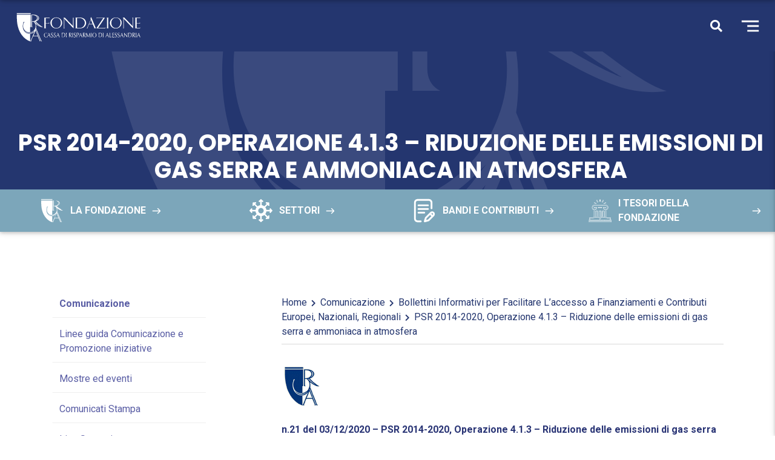

--- FILE ---
content_type: text/html; charset=UTF-8
request_url: https://www.fondazionecralessandria.it/n-21-del-03-12-2020-psr-2014-2020-operazione-4-1-3-riduzione-delle-emissioni-di-gas-serra-e-ammoniaca-in-atmosfera/
body_size: 12469
content:
<!DOCTYPE html>
<html class="no-js" >
<head>
<!-- Google Tag Manager -->
<script>(function(w,d,s,l,i){w[l]=w[l]||[];w[l].push({'gtm.start':
new Date().getTime(),event:'gtm.js'});var f=d.getElementsByTagName(s)[0],
j=d.createElement(s),dl=l!='dataLayer'?'&l='+l:'';j.async=true;j.src=
'https://www.googletagmanager.com/gtm.js?id='+i+dl;f.parentNode.insertBefore(j,f);
})(window,document,'script','dataLayer','GTM-T8JDHB6');</script>
<!-- End Google Tag Manager -->
<title>PSR 2014-2020, Operazione 4.1.3 - Riduzione delle emissioni di gas serra e ammoniaca in atmosfera - | Fondazione CRA | Fondazione CRA</title>
<meta charset="utf-8">
<meta http-equiv="X-UA-Compatible" content="IE=edge">
<meta name="viewport" content="width=device-width, initial-scale=1.0">
<!--<link href="https://fonts.googleapis.com/css?family=EB+Garamond|PT+Sans+Narrow:400,700&display=swap" rel="stylesheet">-->
<link rel="preconnect" href="https://fonts.googleapis.com">
<link rel="preconnect" href="https://fonts.gstatic.com" crossorigin>
<link href="https://fonts.googleapis.com/css2?family=Poppins:ital,wght@0,200;0,300;0,400;0,500;0,600;0,700;1,200;1,300;1,400&family=Roboto:ital,wght@0,100;0,300;0,400;0,500;0,700;1,100;1,300;1,400&display=swap" rel="stylesheet">
<meta name='robots' content='index, follow, max-image-preview:large, max-snippet:-1, max-video-preview:-1' />
<style>img:is([sizes="auto" i], [sizes^="auto," i]) { contain-intrinsic-size: 3000px 1500px }</style>
<!-- This site is optimized with the Yoast SEO plugin v26.7 - https://yoast.com/wordpress/plugins/seo/ -->
<link rel="canonical" href="https://www.fondazionecralessandria.it/n-21-del-03-12-2020-psr-2014-2020-operazione-4-1-3-riduzione-delle-emissioni-di-gas-serra-e-ammoniaca-in-atmosfera/" />
<meta property="og:locale" content="it_IT" />
<meta property="og:type" content="article" />
<meta property="og:title" content="PSR 2014-2020, Operazione 4.1.3 - Riduzione delle emissioni di gas serra e ammoniaca in atmosfera - | Fondazione CRA" />
<meta property="og:description" content="n.21 del 03/12/2020 – PSR 2014-2020, Operazione 4.1.3 &#8211; Riduzione delle emissioni di gas serra e ammoniaca in atmosfera Obiettivi ...altro" />
<meta property="og:url" content="https://www.fondazionecralessandria.it/n-21-del-03-12-2020-psr-2014-2020-operazione-4-1-3-riduzione-delle-emissioni-di-gas-serra-e-ammoniaca-in-atmosfera/" />
<meta property="og:site_name" content="| Fondazione CRA" />
<meta property="article:published_time" content="2020-12-03T14:39:00+00:00" />
<meta property="article:modified_time" content="2020-12-03T14:41:03+00:00" />
<meta name="author" content="Monica Buggia" />
<meta name="twitter:card" content="summary_large_image" />
<meta name="twitter:label1" content="Scritto da" />
<meta name="twitter:data1" content="Monica Buggia" />
<meta name="twitter:label2" content="Tempo di lettura stimato" />
<meta name="twitter:data2" content="3 minuti" />
<script type="application/ld+json" class="yoast-schema-graph">{"@context":"https://schema.org","@graph":[{"@type":"Article","@id":"https://www.fondazionecralessandria.it/n-21-del-03-12-2020-psr-2014-2020-operazione-4-1-3-riduzione-delle-emissioni-di-gas-serra-e-ammoniaca-in-atmosfera/#article","isPartOf":{"@id":"https://www.fondazionecralessandria.it/n-21-del-03-12-2020-psr-2014-2020-operazione-4-1-3-riduzione-delle-emissioni-di-gas-serra-e-ammoniaca-in-atmosfera/"},"author":{"name":"Monica Buggia","@id":"https://www.fondazionecralessandria.it/#/schema/person/e8709544e329e21e67a891f8875276ab"},"headline":"PSR 2014-2020, Operazione 4.1.3 &#8211; Riduzione delle emissioni di gas serra e ammoniaca in atmosfera","datePublished":"2020-12-03T14:39:00+00:00","dateModified":"2020-12-03T14:41:03+00:00","mainEntityOfPage":{"@id":"https://www.fondazionecralessandria.it/n-21-del-03-12-2020-psr-2014-2020-operazione-4-1-3-riduzione-delle-emissioni-di-gas-serra-e-ammoniaca-in-atmosfera/"},"wordCount":647,"articleSection":["Bollettini Informativi per Facilitare L’accesso a Finanziamenti e Contributi Europei, Nazionali, Regionali"],"inLanguage":"it-IT"},{"@type":"WebPage","@id":"https://www.fondazionecralessandria.it/n-21-del-03-12-2020-psr-2014-2020-operazione-4-1-3-riduzione-delle-emissioni-di-gas-serra-e-ammoniaca-in-atmosfera/","url":"https://www.fondazionecralessandria.it/n-21-del-03-12-2020-psr-2014-2020-operazione-4-1-3-riduzione-delle-emissioni-di-gas-serra-e-ammoniaca-in-atmosfera/","name":"PSR 2014-2020, Operazione 4.1.3 - Riduzione delle emissioni di gas serra e ammoniaca in atmosfera - | Fondazione CRA","isPartOf":{"@id":"https://www.fondazionecralessandria.it/#website"},"datePublished":"2020-12-03T14:39:00+00:00","dateModified":"2020-12-03T14:41:03+00:00","author":{"@id":"https://www.fondazionecralessandria.it/#/schema/person/e8709544e329e21e67a891f8875276ab"},"breadcrumb":{"@id":"https://www.fondazionecralessandria.it/n-21-del-03-12-2020-psr-2014-2020-operazione-4-1-3-riduzione-delle-emissioni-di-gas-serra-e-ammoniaca-in-atmosfera/#breadcrumb"},"inLanguage":"it-IT","potentialAction":[{"@type":"ReadAction","target":["https://www.fondazionecralessandria.it/n-21-del-03-12-2020-psr-2014-2020-operazione-4-1-3-riduzione-delle-emissioni-di-gas-serra-e-ammoniaca-in-atmosfera/"]}]},{"@type":"BreadcrumbList","@id":"https://www.fondazionecralessandria.it/n-21-del-03-12-2020-psr-2014-2020-operazione-4-1-3-riduzione-delle-emissioni-di-gas-serra-e-ammoniaca-in-atmosfera/#breadcrumb","itemListElement":[{"@type":"ListItem","position":1,"name":"Home","item":"https://www.fondazionecralessandria.it/"},{"@type":"ListItem","position":2,"name":"PSR 2014-2020, Operazione 4.1.3 &#8211; Riduzione delle emissioni di gas serra e ammoniaca in atmosfera"}]},{"@type":"WebSite","@id":"https://www.fondazionecralessandria.it/#website","url":"https://www.fondazionecralessandria.it/","name":"| Fondazione CRA","description":"","potentialAction":[{"@type":"SearchAction","target":{"@type":"EntryPoint","urlTemplate":"https://www.fondazionecralessandria.it/?s={search_term_string}"},"query-input":{"@type":"PropertyValueSpecification","valueRequired":true,"valueName":"search_term_string"}}],"inLanguage":"it-IT"},{"@type":"Person","@id":"https://www.fondazionecralessandria.it/#/schema/person/e8709544e329e21e67a891f8875276ab","name":"Monica Buggia","image":{"@type":"ImageObject","inLanguage":"it-IT","@id":"https://www.fondazionecralessandria.it/#/schema/person/image/","url":"https://secure.gravatar.com/avatar/0c1c7ed4bd318cf8344cd9d71df5a361f3e3aea1458bff7585295dfa0828f14c?s=96&d=mm&r=g","contentUrl":"https://secure.gravatar.com/avatar/0c1c7ed4bd318cf8344cd9d71df5a361f3e3aea1458bff7585295dfa0828f14c?s=96&d=mm&r=g","caption":"Monica Buggia"}}]}</script>
<!-- / Yoast SEO plugin. -->
<!-- <link rel='stylesheet' id='wp-block-library-css' href='https://www.fondazionecralessandria.it/wp-includes/css/dist/block-library/style.min.css?ver=6.8.3' type='text/css' media='all' /> -->
<link rel="stylesheet" type="text/css" href="//www.fondazionecralessandria.it/wp-content/cache/wpfc-minified/duayzbf0/hjq4a.css" media="all"/>
<style id='classic-theme-styles-inline-css' type='text/css'>
/*! This file is auto-generated */
.wp-block-button__link{color:#fff;background-color:#32373c;border-radius:9999px;box-shadow:none;text-decoration:none;padding:calc(.667em + 2px) calc(1.333em + 2px);font-size:1.125em}.wp-block-file__button{background:#32373c;color:#fff;text-decoration:none}
</style>
<style id='global-styles-inline-css' type='text/css'>
:root{--wp--preset--aspect-ratio--square: 1;--wp--preset--aspect-ratio--4-3: 4/3;--wp--preset--aspect-ratio--3-4: 3/4;--wp--preset--aspect-ratio--3-2: 3/2;--wp--preset--aspect-ratio--2-3: 2/3;--wp--preset--aspect-ratio--16-9: 16/9;--wp--preset--aspect-ratio--9-16: 9/16;--wp--preset--color--black: #000000;--wp--preset--color--cyan-bluish-gray: #abb8c3;--wp--preset--color--white: #ffffff;--wp--preset--color--pale-pink: #f78da7;--wp--preset--color--vivid-red: #cf2e2e;--wp--preset--color--luminous-vivid-orange: #ff6900;--wp--preset--color--luminous-vivid-amber: #fcb900;--wp--preset--color--light-green-cyan: #7bdcb5;--wp--preset--color--vivid-green-cyan: #00d084;--wp--preset--color--pale-cyan-blue: #8ed1fc;--wp--preset--color--vivid-cyan-blue: #0693e3;--wp--preset--color--vivid-purple: #9b51e0;--wp--preset--gradient--vivid-cyan-blue-to-vivid-purple: linear-gradient(135deg,rgba(6,147,227,1) 0%,rgb(155,81,224) 100%);--wp--preset--gradient--light-green-cyan-to-vivid-green-cyan: linear-gradient(135deg,rgb(122,220,180) 0%,rgb(0,208,130) 100%);--wp--preset--gradient--luminous-vivid-amber-to-luminous-vivid-orange: linear-gradient(135deg,rgba(252,185,0,1) 0%,rgba(255,105,0,1) 100%);--wp--preset--gradient--luminous-vivid-orange-to-vivid-red: linear-gradient(135deg,rgba(255,105,0,1) 0%,rgb(207,46,46) 100%);--wp--preset--gradient--very-light-gray-to-cyan-bluish-gray: linear-gradient(135deg,rgb(238,238,238) 0%,rgb(169,184,195) 100%);--wp--preset--gradient--cool-to-warm-spectrum: linear-gradient(135deg,rgb(74,234,220) 0%,rgb(151,120,209) 20%,rgb(207,42,186) 40%,rgb(238,44,130) 60%,rgb(251,105,98) 80%,rgb(254,248,76) 100%);--wp--preset--gradient--blush-light-purple: linear-gradient(135deg,rgb(255,206,236) 0%,rgb(152,150,240) 100%);--wp--preset--gradient--blush-bordeaux: linear-gradient(135deg,rgb(254,205,165) 0%,rgb(254,45,45) 50%,rgb(107,0,62) 100%);--wp--preset--gradient--luminous-dusk: linear-gradient(135deg,rgb(255,203,112) 0%,rgb(199,81,192) 50%,rgb(65,88,208) 100%);--wp--preset--gradient--pale-ocean: linear-gradient(135deg,rgb(255,245,203) 0%,rgb(182,227,212) 50%,rgb(51,167,181) 100%);--wp--preset--gradient--electric-grass: linear-gradient(135deg,rgb(202,248,128) 0%,rgb(113,206,126) 100%);--wp--preset--gradient--midnight: linear-gradient(135deg,rgb(2,3,129) 0%,rgb(40,116,252) 100%);--wp--preset--font-size--small: 13px;--wp--preset--font-size--medium: 20px;--wp--preset--font-size--large: 36px;--wp--preset--font-size--x-large: 42px;--wp--preset--spacing--20: 0.44rem;--wp--preset--spacing--30: 0.67rem;--wp--preset--spacing--40: 1rem;--wp--preset--spacing--50: 1.5rem;--wp--preset--spacing--60: 2.25rem;--wp--preset--spacing--70: 3.38rem;--wp--preset--spacing--80: 5.06rem;--wp--preset--shadow--natural: 6px 6px 9px rgba(0, 0, 0, 0.2);--wp--preset--shadow--deep: 12px 12px 50px rgba(0, 0, 0, 0.4);--wp--preset--shadow--sharp: 6px 6px 0px rgba(0, 0, 0, 0.2);--wp--preset--shadow--outlined: 6px 6px 0px -3px rgba(255, 255, 255, 1), 6px 6px rgba(0, 0, 0, 1);--wp--preset--shadow--crisp: 6px 6px 0px rgba(0, 0, 0, 1);}:where(.is-layout-flex){gap: 0.5em;}:where(.is-layout-grid){gap: 0.5em;}body .is-layout-flex{display: flex;}.is-layout-flex{flex-wrap: wrap;align-items: center;}.is-layout-flex > :is(*, div){margin: 0;}body .is-layout-grid{display: grid;}.is-layout-grid > :is(*, div){margin: 0;}:where(.wp-block-columns.is-layout-flex){gap: 2em;}:where(.wp-block-columns.is-layout-grid){gap: 2em;}:where(.wp-block-post-template.is-layout-flex){gap: 1.25em;}:where(.wp-block-post-template.is-layout-grid){gap: 1.25em;}.has-black-color{color: var(--wp--preset--color--black) !important;}.has-cyan-bluish-gray-color{color: var(--wp--preset--color--cyan-bluish-gray) !important;}.has-white-color{color: var(--wp--preset--color--white) !important;}.has-pale-pink-color{color: var(--wp--preset--color--pale-pink) !important;}.has-vivid-red-color{color: var(--wp--preset--color--vivid-red) !important;}.has-luminous-vivid-orange-color{color: var(--wp--preset--color--luminous-vivid-orange) !important;}.has-luminous-vivid-amber-color{color: var(--wp--preset--color--luminous-vivid-amber) !important;}.has-light-green-cyan-color{color: var(--wp--preset--color--light-green-cyan) !important;}.has-vivid-green-cyan-color{color: var(--wp--preset--color--vivid-green-cyan) !important;}.has-pale-cyan-blue-color{color: var(--wp--preset--color--pale-cyan-blue) !important;}.has-vivid-cyan-blue-color{color: var(--wp--preset--color--vivid-cyan-blue) !important;}.has-vivid-purple-color{color: var(--wp--preset--color--vivid-purple) !important;}.has-black-background-color{background-color: var(--wp--preset--color--black) !important;}.has-cyan-bluish-gray-background-color{background-color: var(--wp--preset--color--cyan-bluish-gray) !important;}.has-white-background-color{background-color: var(--wp--preset--color--white) !important;}.has-pale-pink-background-color{background-color: var(--wp--preset--color--pale-pink) !important;}.has-vivid-red-background-color{background-color: var(--wp--preset--color--vivid-red) !important;}.has-luminous-vivid-orange-background-color{background-color: var(--wp--preset--color--luminous-vivid-orange) !important;}.has-luminous-vivid-amber-background-color{background-color: var(--wp--preset--color--luminous-vivid-amber) !important;}.has-light-green-cyan-background-color{background-color: var(--wp--preset--color--light-green-cyan) !important;}.has-vivid-green-cyan-background-color{background-color: var(--wp--preset--color--vivid-green-cyan) !important;}.has-pale-cyan-blue-background-color{background-color: var(--wp--preset--color--pale-cyan-blue) !important;}.has-vivid-cyan-blue-background-color{background-color: var(--wp--preset--color--vivid-cyan-blue) !important;}.has-vivid-purple-background-color{background-color: var(--wp--preset--color--vivid-purple) !important;}.has-black-border-color{border-color: var(--wp--preset--color--black) !important;}.has-cyan-bluish-gray-border-color{border-color: var(--wp--preset--color--cyan-bluish-gray) !important;}.has-white-border-color{border-color: var(--wp--preset--color--white) !important;}.has-pale-pink-border-color{border-color: var(--wp--preset--color--pale-pink) !important;}.has-vivid-red-border-color{border-color: var(--wp--preset--color--vivid-red) !important;}.has-luminous-vivid-orange-border-color{border-color: var(--wp--preset--color--luminous-vivid-orange) !important;}.has-luminous-vivid-amber-border-color{border-color: var(--wp--preset--color--luminous-vivid-amber) !important;}.has-light-green-cyan-border-color{border-color: var(--wp--preset--color--light-green-cyan) !important;}.has-vivid-green-cyan-border-color{border-color: var(--wp--preset--color--vivid-green-cyan) !important;}.has-pale-cyan-blue-border-color{border-color: var(--wp--preset--color--pale-cyan-blue) !important;}.has-vivid-cyan-blue-border-color{border-color: var(--wp--preset--color--vivid-cyan-blue) !important;}.has-vivid-purple-border-color{border-color: var(--wp--preset--color--vivid-purple) !important;}.has-vivid-cyan-blue-to-vivid-purple-gradient-background{background: var(--wp--preset--gradient--vivid-cyan-blue-to-vivid-purple) !important;}.has-light-green-cyan-to-vivid-green-cyan-gradient-background{background: var(--wp--preset--gradient--light-green-cyan-to-vivid-green-cyan) !important;}.has-luminous-vivid-amber-to-luminous-vivid-orange-gradient-background{background: var(--wp--preset--gradient--luminous-vivid-amber-to-luminous-vivid-orange) !important;}.has-luminous-vivid-orange-to-vivid-red-gradient-background{background: var(--wp--preset--gradient--luminous-vivid-orange-to-vivid-red) !important;}.has-very-light-gray-to-cyan-bluish-gray-gradient-background{background: var(--wp--preset--gradient--very-light-gray-to-cyan-bluish-gray) !important;}.has-cool-to-warm-spectrum-gradient-background{background: var(--wp--preset--gradient--cool-to-warm-spectrum) !important;}.has-blush-light-purple-gradient-background{background: var(--wp--preset--gradient--blush-light-purple) !important;}.has-blush-bordeaux-gradient-background{background: var(--wp--preset--gradient--blush-bordeaux) !important;}.has-luminous-dusk-gradient-background{background: var(--wp--preset--gradient--luminous-dusk) !important;}.has-pale-ocean-gradient-background{background: var(--wp--preset--gradient--pale-ocean) !important;}.has-electric-grass-gradient-background{background: var(--wp--preset--gradient--electric-grass) !important;}.has-midnight-gradient-background{background: var(--wp--preset--gradient--midnight) !important;}.has-small-font-size{font-size: var(--wp--preset--font-size--small) !important;}.has-medium-font-size{font-size: var(--wp--preset--font-size--medium) !important;}.has-large-font-size{font-size: var(--wp--preset--font-size--large) !important;}.has-x-large-font-size{font-size: var(--wp--preset--font-size--x-large) !important;}
:where(.wp-block-post-template.is-layout-flex){gap: 1.25em;}:where(.wp-block-post-template.is-layout-grid){gap: 1.25em;}
:where(.wp-block-columns.is-layout-flex){gap: 2em;}:where(.wp-block-columns.is-layout-grid){gap: 2em;}
:root :where(.wp-block-pullquote){font-size: 1.5em;line-height: 1.6;}
</style>
<!-- <link rel='stylesheet' id='klgbs4style-css' href='https://www.fondazionecralessandria.it/wp-content/plugins/Plugin%20k_lightboxgallerybs4/assets/style.css?ver=1.0' type='text/css' media='all' /> -->
<!-- <link rel='stylesheet' id='contact-form-7-css' href='https://www.fondazionecralessandria.it/wp-content/plugins/contact-form-7/includes/css/styles.css?ver=6.1.4' type='text/css' media='all' /> -->
<!-- <link rel='stylesheet' id='pdfprnt_frontend-css' href='https://www.fondazionecralessandria.it/wp-content/plugins/pdf-print/css/frontend.css?ver=2.4.3' type='text/css' media='all' /> -->
<!-- <link rel='stylesheet' id='dflip-icons-style-css' href='https://www.fondazionecralessandria.it/wp-content/plugins/dflip/assets/css/themify-icons.min.css?ver=1.5.18' type='text/css' media='all' /> -->
<!-- <link rel='stylesheet' id='dflip-style-css' href='https://www.fondazionecralessandria.it/wp-content/plugins/dflip/assets/css/dflip.min.css?ver=1.5.18' type='text/css' media='all' /> -->
<!-- <link rel='stylesheet' id='bootstrap-css-css' href='https://www.fondazionecralessandria.it/wp-content/themes/fcral/assets/bootstrap/bootstrap.min.css?ver=4.2.1' type='text/css' media='all' /> -->
<!-- <link rel='stylesheet' id='slick-css-css' href='https://www.fondazionecralessandria.it/wp-content/themes/fcral/assets/slick/slick.css' type='text/css' media='all' /> -->
<!-- <link rel='stylesheet' id='slick-theme-css-css' href='https://www.fondazionecralessandria.it/wp-content/themes/fcral/assets/slick/slick-theme.css' type='text/css' media='all' /> -->
<!-- <link rel='stylesheet' id='base-css-css' href='https://www.fondazionecralessandria.it/wp-content/themes/fcral/assets/css/base.css' type='text/css' media='all' /> -->
<!-- <link rel='stylesheet' id='custom-css-css' href='https://www.fondazionecralessandria.it/wp-content/themes/fcral/custom.css' type='text/css' media='all' /> -->
<!-- <link rel='stylesheet' id='swiper-css-css' href='https://www.fondazionecralessandria.it/wp-content/themes/fcral/assets/css/swiper-bundle.min.css' type='text/css' media='all' /> -->
<!-- <link rel='stylesheet' id='font-awesome-css' href='https://www.fondazionecralessandria.it/wp-content/themes/fcral/assets/css/font-awesome-all.css' type='text/css' media='all' /> -->
<link rel="stylesheet" type="text/css" href="//www.fondazionecralessandria.it/wp-content/cache/wpfc-minified/g5petij7/hjq4a.css" media="all"/>
<link rel="https://api.w.org/" href="https://www.fondazionecralessandria.it/wp-json/" /><link rel="alternate" title="JSON" type="application/json" href="https://www.fondazionecralessandria.it/wp-json/wp/v2/posts/3926" /><link rel="alternate" title="oEmbed (JSON)" type="application/json+oembed" href="https://www.fondazionecralessandria.it/wp-json/oembed/1.0/embed?url=https%3A%2F%2Fwww.fondazionecralessandria.it%2Fn-21-del-03-12-2020-psr-2014-2020-operazione-4-1-3-riduzione-delle-emissioni-di-gas-serra-e-ammoniaca-in-atmosfera%2F" />
<link rel="alternate" title="oEmbed (XML)" type="text/xml+oembed" href="https://www.fondazionecralessandria.it/wp-json/oembed/1.0/embed?url=https%3A%2F%2Fwww.fondazionecralessandria.it%2Fn-21-del-03-12-2020-psr-2014-2020-operazione-4-1-3-riduzione-delle-emissioni-di-gas-serra-e-ammoniaca-in-atmosfera%2F&#038;format=xml" />
<script data-cfasync="false"> var dFlipLocation = "https://www.fondazionecralessandria.it/wp-content/plugins/dflip/assets/"; var dFlipWPGlobal = {"text":{"toggleSound":"Turn on\/off Sound","toggleThumbnails":"Toggle Thumbnails","toggleOutline":"Toggle Outline\/Bookmark","previousPage":"Previous Page","nextPage":"Next Page","toggleFullscreen":"Toggle Fullscreen","zoomIn":"Zoom In","zoomOut":"Zoom Out","toggleHelp":"Toggle Help","singlePageMode":"Single Page Mode","doublePageMode":"Double Page Mode","downloadPDFFile":"Download PDF File","gotoFirstPage":"Goto First Page","gotoLastPage":"Goto Last Page","share":"Share"},"moreControls":"download,pageMode,startPage,endPage,sound","hideControls":"","scrollWheel":"true","backgroundColor":"#777","backgroundImage":"","height":"auto","paddingLeft":"20","paddingRight":"20","controlsPosition":"bottom","duration":"800","soundEnable":"true","enableDownload":"false","webgl":"true","hard":"none","maxTextureSize":"1600","rangeChunkSize":"524288","zoomRatio":"1.5","stiffness":"3","singlePageMode":"0","autoPlay":"false","autoPlayDuration":"5000","autoPlayStart":"false"};</script><link rel="icon" href="https://www.fondazionecralessandria.it/wp-content/uploads/2020/03/favicon.png" sizes="32x32" />
<link rel="icon" href="https://www.fondazionecralessandria.it/wp-content/uploads/2020/03/favicon.png" sizes="192x192" />
<link rel="apple-touch-icon" href="https://www.fondazionecralessandria.it/wp-content/uploads/2020/03/favicon.png" />
<meta name="msapplication-TileImage" content="https://www.fondazionecralessandria.it/wp-content/uploads/2020/03/favicon.png" />
<style type="text/css" id="wp-custom-css">
.container a.wp-block-button__link:hover{border-bottom: 2px solid;}
.singleBando__regolamentoButtons{max-width: 680px;}
/**** topbar pulse ***/
.topbar {
animation: pulse 2s infinite;
font-size:20px
}
.topbar strong{color:#fff;}
.menu3.header_container {
position: relative;
background-color: #24366F;
}
@keyframes pulse {
0%, 100% {
background-color: #c14426;
}
50% {
background-color: #7ca6ba;
}
}
#b7886 .pageBandi__singleLabelOn, .postid-7886 .pageBandi__singleLabelOn{display:none!important}
</style>
<style media="screen">
body {color: #252D34 }
.topbar {  background-color: 333333;  color: #ffffff  }
.headerLeft { background-color: #ffffff  }
.header-central-noimg .navbar-nav .nav-link{background-color: #ffffff}
.logo_left_hamburger__title{background-color: #ffffff  }
.navbar-nav .nav-link { color: #333333!important; }
body { background-color: #FFFFFF}
.footer { background-color: #333333;  color: #ffffff}
a, .woocommerce .woocommerce-breadcrumb a {  color: #595da4  }
a:hover {  color: #293475  }
.header-central .navbar-toggler{color: ##333333!important;}
.page-item.active .page-link{border-color: #595da4; background-color: #595da4;}
.page-link{color: #595da4;}
.footer .widget_social a{color: #ffffff;}
blockquote:before{color: #81d742;}
/** archive **/
.archive_content_post_default__category a {  background-color: #81d742;  }
.archive_content_post_type3__category a {  background-color: #81d742;  }
.archive_content_post_type1__category a {border-bottom: 3px solid #81d742; }
/** single post **/
.content-single-type1__category a { background-color: #81d742; }
/** woocommerce **/
.woocommerce #respond input#submit.alt, .woocommerce a.button.alt, .woocommerce button.button.alt, .woocommerce input.button.alt{            background-color: #595da4;}
.woocommerce #respond input#submit.alt:hover, .woocommerce a.button.alt:hover, .woocommerce button.button.alt:hover, .woocommerce input.button.alt:hover{
background-color: #293475;}
.woocommerce-message{ color: #81d742; border-top-color:#81d742; }
.woocommerce-message::before{color: #81d742;}
.woocommerce a.remove{color:#595da4!important;}
.woocommerce a.remove:hover{background: #595da4;}
</style>
</head>
<body class="wp-singular post-template-default single single-post postid-3926 single-format-standard wp-theme-fcral">
<!-- Google Tag Manager (noscript) -->
<noscript><iframe src="https://www.googletagmanager.com/ns.html?id=GTM-T8JDHB6" height="0" width="0" style="display:none;visibility:hidden"></iframe></noscript>
<!-- End Google Tag Manager (noscript) -->
<!-- MENU 3 -->
<div class="searchForm triggerSearch">
<div class="d-flex justify-content-center w-100 h-100 align-items-center">
<form class="form-inline navbar-form float-sm-right" role="search" method="get" id="searchform" action="https://www.fondazionecralessandria.it/">
<input class="form-control focus-control" type="text" value="" placeholder="Cerca" name="s" id="s">
<button type="submit" id="searchsubmit" value="" class="btn btn-primary active"><i class="fa fa-search"></i></button>
<a href="#" class="closeSearch"><i class="fas fa-times"></i></a>
</form>
</div>
</div>
<div class="menu3 header_container">
<div class="container-fluid sticky_navbar" id="sticky_navbar">
<nav class="menu3__mainNav navbar">
<a class="navbar-brand m-0" href="https://www.fondazionecralessandria.it/"><img class="navbar__logo navbar__logo__color" src="http://www.fondazionecralessandria.it/wp-content/uploads/2020/02/fondazione_logo.svg" alt=" | Fondazione CRA"></a>
<!-- <div class="navbar ml-auto">
<a href="/biblioteca-online"><i class="fas fa-book-open"></i><strong>Biblioteca</strong> on-line</a>
<div class="menu3__divider"></div>
<a href="/live-streaming"><i class="fas fa-satellite-dish"></i>Streaming</a>
</div> -->
<i class="fas fa-search" style="margin-left: auto;"></i>
<button class="navbar-toggler menu3__toggleBtn" type="button" data-toggle="collapse" data-target="#navbarNavDropdown" aria-controls="navbarNavDropdown" aria-expanded="false" aria-label="Toggle navigation">
<!-- <div class="wrapper-menu hamburgertoggleBtn">
<div class="line-menu half start"></div>
<div class="line-menu"></div>
<div class="line-menu half end"></div>
</div>-->
<img src="https://www.fondazionecralessandria.it/wp-content/themes/fcral/assets/images/fondazione-hamburger.svg" width="30" height="30">
</button>
</nav>
</div>
</div>
<div id="menu3__navID" class="menu3__nav">
<!-- bottone chiude -->
<a  href="#" class="menu3__toggleBtn" id="menu3__close">&times;</a>
<ul id="menu-main-menu-it" class="menu3__ul"><li  id="menu-item-34" class="menu-item menu-item-type-post_type menu-item-object-page nav-item nav-item-34"><a href="https://www.fondazionecralessandria.it/la-fondazione/" class="nav-link">La Fondazione</a></li>
<li  id="menu-item-35" class="menu-item menu-item-type-post_type menu-item-object-page nav-item nav-item-35"><a href="https://www.fondazionecralessandria.it/attivita-istituzionale/" class="nav-link">Attività istituzionale</a></li>
<li  id="menu-item-36" class="menu-item menu-item-type-post_type menu-item-object-page nav-item nav-item-36"><a href="https://www.fondazionecralessandria.it/comunicazione/" class="nav-link">Comunicazione</a></li>
<li  id="menu-item-4447" class="menu-item menu-item-type-post_type menu-item-object-page nav-item nav-item-4447"><a href="https://www.fondazionecralessandria.it/settori/" class="nav-link">Settori</a></li>
<li  id="menu-item-2347" class="menu-item menu-item-type-post_type menu-item-object-page nav-item nav-item-2347"><a href="https://www.fondazionecralessandria.it/bandi/" class="nav-link">Bandi e contributi</a></li>
<li  id="menu-item-4495" class="menu-item menu-item-type-post_type menu-item-object-page nav-item nav-item-4495"><a href="https://www.fondazionecralessandria.it/tesori-della-fondazione-pagina/" class="nav-link">I tesori della fondazione</a></li>
<li  id="menu-item-9" class="menu-item menu-item-type-post_type menu-item-object-page nav-item nav-item-9"><a href="https://www.fondazionecralessandria.it/contatti/" class="nav-link">Contatti</a></li>
</ul>        </div>
<main id="swup" class="transizione-trigger">
<div class="container-fluid blockMenu">
<div class="row">
<div class="col-md-12 blockMenu__right">
<div class="row">
<div class="headerHomeSlide__imgDesk headerHomeSlide__imgDesk--new">
<div class="headerBgBlue"
style="background: url(https://www.fondazionecralessandria.it/wp-content/themes/fcral/assets/images/Pattern2.svg); background-size: auto; background-repeat: no-repeat;
background-position: center;"></div>
</div>
<div class="headerHomeSlide__imgMob headerHomeSlide__imgMob--new">
<div class="headerBgBlue"
style="background: url(https://www.fondazionecralessandria.it/wp-content/themes/fcral/assets/images/Pattern2.svg); background-size: auto; background-repeat: no-repeat;
background-position: center;"></div>
</div>
<div class="row blockMenu__headerImg">
<div class="col-md-12 p-0 d-flex">
<div>
</div>
<div class="blockMenu__rightTitle" style="">
<div class="blockMenu__rightTitle--title"><h1>PSR 2014-2020, Operazione 4.1.3 &#8211; Riduzione delle emissioni di gas serra e ammoniaca in atmosfera</h1></div>
</div>
</div>
</div>
<div class="col-md-12 blockMenu__top">
</div>
<div class="col-md-12 blockMenu__under">
<div class="row d-flex justify-content-around p-2">
<!--  <div class="col-md-3 col-sm-4 d-flex align-items-center p-0 justify-content-center noDisplay">
<img src="/wp-content/uploads/2020/02/fondazione_logo.svg">
</div>
<div class="col-md-3 col-sm-4 d-flex align-items-center p-0 justify-content-center noDisplay">
<a href="https://www.palazzodelgovernatoresrl.it/" target="_blank"><img src="/wp-content/uploads/2020/02/pdg_logo.svg"></a>
</div>
<div class="col-md-5 col-sm-4 col-12 d-flex align-items-center justify-content-center p-0">
<a href="/virtual-tour-palatium-vetus/"><img src="/wp-content/uploads/2020/02/virtual_tour_logo.svg"></a>
</div>-->
<div class="col-md-3 blockMenu__underCol">
<a href="https://www.fondazionecralessandria.it/la-fondazione/" target="">
<div class="blockMenu__underSingle">
<img class="blockMenu__underSingleImg" src="https://www.fondazionecralessandria.it/wp-content/uploads/2021/07/header-icon-1-1.svg" alt="" width="0" height="0">
LA FONDAZIONE                                            <img class="blockMenu__underSingleArrow" src="https://www.fondazionecralessandria.it/wp-content/themes/fcral/assets/images/general-arrow.svg">
</div>
</a>
</div>
<div class="col-md-3 blockMenu__underCol">
<a href="https://www.fondazionecralessandria.it/settori/" target="">
<div class="blockMenu__underSingle">
<img class="blockMenu__underSingleImg" src="https://www.fondazionecralessandria.it/wp-content/uploads/2021/07/header-icon-3.svg" alt="" width="0" height="0">
SETTORI                                            <img class="blockMenu__underSingleArrow" src="https://www.fondazionecralessandria.it/wp-content/themes/fcral/assets/images/general-arrow.svg">
</div>
</a>
</div>
<div class="col-md-3 blockMenu__underCol">
<a href="https://www.fondazionecralessandria.it/bandi/" target="">
<div class="blockMenu__underSingle">
<img class="blockMenu__underSingleImg" src="https://www.fondazionecralessandria.it/wp-content/uploads/2021/07/header-icon-2-1.svg" alt="" width="0" height="0">
BANDI E CONTRIBUTI                                            <img class="blockMenu__underSingleArrow" src="https://www.fondazionecralessandria.it/wp-content/themes/fcral/assets/images/general-arrow.svg">
</div>
</a>
</div>
<div class="col-md-3 blockMenu__underCol">
<a href="https://www.fondazionecralessandria.it/tesori-della-fondazione/" target="">
<div class="blockMenu__underSingle">
<img class="blockMenu__underSingleImg" src="https://www.fondazionecralessandria.it/wp-content/uploads/2021/07/header-icon-4.svg" alt="" width="0" height="0">
I TESORI DELLA FONDAZIONE                                            <img class="blockMenu__underSingleArrow" src="https://www.fondazionecralessandria.it/wp-content/themes/fcral/assets/images/general-arrow.svg">
</div>
</a>
</div>
</div>
</div>
</div>
</div>
</div>
</div>
<div class="archive container container-main">
<div class="row content-post-archive">
<div class="col-md-4 col-lg-3" id="sidebar" role="navigation">
<aside class="sidebar">
<div class="generalSidebar"><div class="menu-menu-comunicazione-container"><ul id="menu-menu-comunicazione" class="menu"><li id="menu-item-2688" class="generalSidebar__staticMenuTitle menu-item menu-item-type-post_type menu-item-object-page menu-item-2688"><a href="https://www.fondazionecralessandria.it/comunicazione/">Comunicazione</a></li>
<li id="menu-item-7007" class="menu-item menu-item-type-post_type menu-item-object-post menu-item-7007"><a href="https://www.fondazionecralessandria.it/come-produrre-comunicazione-e-promozione-per-le-iniziative-in-collaborazione-con-la-fondazione/">Linee guida Comunicazione e Promozione iniziative</a></li>
<li id="menu-item-1818" class="menu-item menu-item-type-taxonomy menu-item-object-category menu-item-1818"><a href="https://www.fondazionecralessandria.it/category/eventi-e-news/">Mostre ed eventi</a></li>
<li id="menu-item-1819" class="menu-item menu-item-type-taxonomy menu-item-object-category menu-item-1819"><a href="https://www.fondazionecralessandria.it/category/comunicati_stampa/">Comunicati Stampa</a></li>
<li id="menu-item-4504" class="menu-item menu-item-type-post_type menu-item-object-page menu-item-4504"><a href="https://www.fondazionecralessandria.it/comunicazione/live-streaming/">Live Streaming</a></li>
<li id="menu-item-3008" class="menu-item menu-item-type-post_type menu-item-object-page menu-item-3008"><a href="https://www.fondazionecralessandria.it/programmi-tv/">Programmi TV</a></li>
<li id="menu-item-1820" class="menu-item menu-item-type-taxonomy menu-item-object-category menu-item-1820"><a href="https://www.fondazionecralessandria.it/category/opuscoli-informativi/">Opuscoli informativi</a></li>
<li id="menu-item-5186" class="menu-item menu-item-type-taxonomy menu-item-object-category menu-item-5186"><a href="https://www.fondazionecralessandria.it/category/rassegna-stampa/">Rassegna stampa</a></li>
</ul></div></div></aside>
<!-- <div class="generalSidebar yearlyArchive">
<h4>Archivio Annuale</h4>
<li><a href='https://www.fondazionecralessandria.it/2026/'>2026</a></li>
<li><a href='https://www.fondazionecralessandria.it/2025/'>2025</a></li>
<li><a href='https://www.fondazionecralessandria.it/2024/'>2024</a></li>
<li><a href='https://www.fondazionecralessandria.it/2023/'>2023</a></li>
<li><a href='https://www.fondazionecralessandria.it/2022/'>2022</a></li>
<li><a href='https://www.fondazionecralessandria.it/2021/'>2021</a></li>
<li><a href='https://www.fondazionecralessandria.it/2020/'>2020</a></li>
<li><a href='https://www.fondazionecralessandria.it/2019/'>2019</a></li>
<li><a href='https://www.fondazionecralessandria.it/2018/'>2018</a></li>
<li><a href='https://www.fondazionecralessandria.it/2017/'>2017</a></li>
<li><a href='https://www.fondazionecralessandria.it/2016/'>2016</a></li>
<li><a href='https://www.fondazionecralessandria.it/2015/'>2015</a></li>
<li><a href='https://www.fondazionecralessandria.it/2014/'>2014</a></li>
<li><a href='https://www.fondazionecralessandria.it/2013/'>2013</a></li>
<li><a href='https://www.fondazionecralessandria.it/2012/'>2012</a></li>
<li><a href='https://www.fondazionecralessandria.it/2011/'>2011</a></li>
<li><a href='https://www.fondazionecralessandria.it/2010/'>2010</a></li>
</div> -->
</div>
<div class="offset-lg-1 col-md-8">
<div id="content" role="main">
<div class="breadcrumbs"><a href="https://www.fondazionecralessandria.it">Home</a> <i class="separetor" aria-hidden="true"><i class="fas fa-chevron-right"></i></i> <a href="https://www.fondazionecralessandria.it/comunicazione/">Comunicazione</a> <i class="separetor" aria-hidden="true"><i class="fas fa-chevron-right"></i></i> <a href="https://www.fondazionecralessandria.it/category/bollettini-informativi-per-facilitare-laccesso-a-finanziamenti-e-contributi-europei-nazionali-regionali/">Bollettini Informativi per Facilitare L’accesso a Finanziamenti e Contributi Europei, Nazionali, Regionali</a> <i class="separetor" aria-hidden="true"><i class="fas fa-chevron-right"></i></i> PSR 2014-2020, Operazione 4.1.3 &#8211; Riduzione delle emissioni di gas serra e ammoniaca in atmosfera</div>                        
<article role="article" id="post_3926" class="post-3926 post type-post status-publish format-standard hentry category-bollettini-informativi-per-facilitare-laccesso-a-finanziamenti-e-contributi-europei-nazionali-regionali">
<section>
<img src="/wp-content/uploads/2020/01/logo.gif">
<br/><br/>
<p><strong>n.21 del 03/12/2020 – </strong><strong>PSR 2014-2020, Operazione 4.1.3 &#8211; Riduzione delle emissioni di gas serra e ammoniaca in atmosfera</strong></p>
<p><strong>Obiettivi e contesto di riferimento</strong></p>
<p>La sottomisura 4.1 “Sostegno a investimenti nelle aziende agricole” si propone di sostenere e promuovere investimenti nelle aziende agricole per migliorarne le prestazioni economiche e ambientali. L’operazione 4.1.3 “Riduzione delle emissioni di gas serra e ammoniaca in atmosfera” è volta a migliorare la sostenibilità ambientale delle attività agricole e di allevamento, comparto da cui si libera in atmosfera una quota significativa dell’ammoniaca di origine agricola, e dà inoltre attuazione agli impegni previsti dal Nuovo Accordo di programma per l’adozione coordinata e congiunta di misure per il miglioramento della qualità dell’aria nel Bacino Padano sottoscritto il 9 giugno 2017 dal Ministero dell’Ambiente e dalle Regioni Lombardia, Piemonte, Veneto ed Emilia-Romagna.</p>
<p>I finanziamenti sono rivolti all’ottimizzazione delle strutture di allevamento degli animali e di stoccaggio degli effluenti zootecnici e dei digestati, nonché alla dotazione di attrezzature, impianti e macchine per la gestione degli effluenti e digestati medesimi e la loro distribuzione in campo per l’utilizzo agronomico, con l’obiettivo di ridurne le emissioni in atmosfera, in particolare quelle ammoniacali.</p>
<p><strong>Interventi ammissibili al finanziamento</strong></p>
<p>Sono ammissibili al sostegno le seguenti tipologie di intervento:</p>
<ul class="wp-block-list"><li>Investimenti volti a ridurre l’emissione ammoniacale dalle strutture di allevamento e di stoccaggio degli effluenti zootecnici e dei digestati.</li><li>Investimenti volti a ridurre le emissioni ammoniacali durante la distribuzione in campo degli effluenti zootecnici e dei digestati.</li></ul>
<p>Sono agevolabili:</p>
<ul class="wp-block-list"><li>la realizzazione di coperture, anche antipioggia, sopra le strutture di stoccaggio di effluenti zootecnici e digestati;</li><li>l&#8217;acquisto di macchine ed attrezzature per la distribuzione in campo con tecniche a bassa emissività (interratori, rasoterra, sottocotico);</li><li>la realizzazione di vasche di stoccaggio aggiuntive rispetto alle capacità minime prescritte dalla normativa vigente.</li></ul>
<p>Sono previsti sia investimenti di tipo edilizio, sia acquisti di macchine ed attrezzature; per le attrezzature fisse è compreso il costo di installazione.</p>
<p>Sono ammissibili al sostegno anche investimenti immateriali (spese tecniche e generali, spese di progettazione, consulenze, studi di fattibilità), solo qualora connessi alla realizzazione dei sopra indicati investimenti, nella misura massima del 12% della spesa.</p>
<p>L’acquisto di macchine e attrezzature può avvenire anche tramite leasing; in tal caso, sono ammissibili al sostegno solo i canoni pagati entro la data di presentazione della domanda di saldo.</p>
<p>È ammissibile al sostegno la spesa compresa tra i seguenti valori:</p>
<ul class="wp-block-list"><li>minimo euro 30.000, massimo euro 100.000 per gli investimenti collettivi ad uso comune;</li><li>minimo euro 10.000, massimo euro 50.000 per gli altri investimenti.</li></ul>
<p>L’aliquota di sostegno prevista è pari al 40% della spesa ammissibile.</p>
<p><strong>Soggetti beneficiari</strong></p>
<ul class="wp-block-list"><li>Imprenditori agricoli professionali (IAP), sia persone fisiche che persone giuridiche, singoli o associati.</li><li>Giovani agricoltori, singoli o associati, di età compresa tra 18 (compiuti) e 41 (non compiuti) anni di età, che si insediano per la prima volta in un’azienda agricola in qualità di capi dell’azienda, aderendo alla Misura 6.1.1 del PSR 2014-2020, e risultano in posizione ammissibile e finanziabile, o ammissibile ma non finanziabile per carenza di risorse pubbliche, nelle graduatorie vigenti.</li></ul>
<p>Per tutte le tipologie di beneficiario è in ogni caso necessario essere agricoltori attivi, possedere partita IVA riferita al settore dell’agricoltura e, salvo che per le aziende rientranti nei limiti di esenzione ai sensi della normativa di settore, essere iscritti al Registro delle imprese presso la CCIAA.</p>
<p><strong>Risorse finanziarie</strong></p>
<p>La dotazione finanziaria del bando è pari a Euro 4.373.533,59</p>
<p><strong>Scadenza</strong></p>
<p>Le domande possono essere presentate a partire dal 30/11/2020 ed entro e non oltre il 15/02/2021.</p>
<p>Le domande di sostegno devono essere predisposte ed inviate esclusivamente in modalità telematica, attraverso il servizio “PSR 2014-2020” pubblicato sul portale <a href="http://www.sistemapiemonte.it">www.sistemapiemonte.it</a> nella sezione Agricoltura.</p>
<p><strong>Link</strong></p>
<p><a href="https://bandi.regione.piemonte.it/contributi-finanziamenti/psr-2014-2020-operazione-413-riduzione-emissioni-gas-serra-ammoniaca-atmosfera-0">https://bandi.regione.piemonte.it/contributi-finanziamenti/psr-2014-2020-operazione-413-riduzione-emissioni-gas-serra-ammoniaca-atmosfera-0</a></p>
<p><strong>Per info</strong></p>
<p>LAMORO Agenzia di sviluppo</p>
<p>via Leopardi, 4 – 14100 Asti</p>
<p>Tel. 0141 532516</p>
<p>E-mail: <a href="mailto:info@lamoro.it">info@lamoro.it</a><strong></strong></p>
<p>FONDAZIONE CASSA DI RISPARMIO DI ALESSANDRIA Segreteria di Presidenza-p.zza Libertà, 28 – 15121 Alessandria – Tel. 0131 294207/04 –</p>
<p>E-mail: <a href="mailto:presidenza@fondazionecralessandria.it">presidenza@fondazionecralessandria.it</a></p>
<div class="pdfprnt-buttons pdfprnt-buttons-post pdfprnt-bottom-right"><a href="https://www.fondazionecralessandria.it/n-21-del-03-12-2020-psr-2014-2020-operazione-4-1-3-riduzione-delle-emissioni-di-gas-serra-e-ammoniaca-in-atmosfera/?print=print" class="pdfprnt-button pdfprnt-button-print" target="_blank"><img decoding="async" src="https://www.fondazionecralessandria.it/wp-content/plugins/pdf-print/images/print.png" alt="image_print" title="Stampa contenuto" /><span class="pdfprnt-button-title pdfprnt-button-print-title">Stampa</span></a></div><hr/><div class="crunchify-social"><h4>Condividi su</h4><a class="crunchify-link crunchify-facebook" href="https://www.facebook.com/sharer/sharer.php?u=https%3A%2F%2Fwww.fondazionecralessandria.it%2Fn-21-del-03-12-2020-psr-2014-2020-operazione-4-1-3-riduzione-delle-emissioni-di-gas-serra-e-ammoniaca-in-atmosfera%2F" target="_blank">Facebook</a><a class="crunchify-link crunchify-twitter" href="https://twitter.com/intent/tweet?text=PSR%202014-2020,%20Operazione%204.1.3%20&#8211;%20Riduzione%20delle%20emissioni%20di%20gas%20serra%20e%20ammoniaca%20in%20atmosfera&amp;url=https%3A%2F%2Fwww.fondazionecralessandria.it%2Fn-21-del-03-12-2020-psr-2014-2020-operazione-4-1-3-riduzione-delle-emissioni-di-gas-serra-e-ammoniaca-in-atmosfera%2F&amp;via=Crunchify" target="_blank">Twitter</a><a class="crunchify-link crunchify-whatsapp" href="whatsapp://send?text=PSR%202014-2020,%20Operazione%204.1.3%20&#8211;%20Riduzione%20delle%20emissioni%20di%20gas%20serra%20e%20ammoniaca%20in%20atmosfera https%3A%2F%2Fwww.fondazionecralessandria.it%2Fn-21-del-03-12-2020-psr-2014-2020-operazione-4-1-3-riduzione-delle-emissioni-di-gas-serra-e-ammoniaca-in-atmosfera%2F" target="_blank">WhatsApp</a><a class="crunchify-link crunchify-linkedin" href="https://www.linkedin.com/shareArticle?mini=true&url=https%3A%2F%2Fwww.fondazionecralessandria.it%2Fn-21-del-03-12-2020-psr-2014-2020-operazione-4-1-3-riduzione-delle-emissioni-di-gas-serra-e-ammoniaca-in-atmosfera%2F&amp;title=PSR%202014-2020,%20Operazione%204.1.3%20&#8211;%20Riduzione%20delle%20emissioni%20di%20gas%20serra%20e%20ammoniaca%20in%20atmosfera" target="_blank">LinkedIn</a></div>
<div>
<h5>
<em>
<!--<span class="text-muted author">By Monica Buggia,</span>-->
<time  class="text-muted" datetime="03-12-2020">3 Dicembre 2020</time>
</em>
</h5>
<p class="text-muted" style="margin-bottom: 30px;">
<!--<i class="fa fa-folder-open-o"></i>&nbsp; Filed under: <a href="https://www.fondazionecralessandria.it/category/bollettini-informativi-per-facilitare-laccesso-a-finanziamenti-e-contributi-europei-nazionali-regionali/" rel="category tag">Bollettini Informativi per Facilitare L’accesso a Finanziamenti e Contributi Europei, Nazionali, Regionali</a><br/>-->
<!--<i class="fa fa-comments"></i>&nbsp; Comments: <span>Commenti disabilitati<span class="screen-reader-text"> su PSR 2014-2020, Operazione 4.1.3 &#8211; Riduzione delle emissioni di gas serra e ammoniaca in atmosfera</span></span>-->
</p>
</div>
</section>
</article>
</div><!-- /#content -->
</div>
</div><!-- /.row -->
</div><!-- /.container -->
</main>
<div class="footer">
<footer class="container">
<div class="row">
<div class="col-sm-4"><div class="text-2 widget_text">			<div class="textwidget"><h4>Fondazione CASSA DI RISPARMIO<br />
DI ALESSANDRIA</h4>
<p>Piazza della Libertà, 28<br />
15121 Alessandria</p>
<p>Tel. 0131.29.42.00<br />
<a href="/contatti/">Vedi tutti i contatti</a></p>
<p>C.F.: 96014970063</p>
</div>
</div></div><div class="col-sm-4"><div class="nav_menu-2 widget_nav_menu"><div class="menu-footer-menu-new-container"><ul id="menu-footer-menu-new" class="menu"><li id="menu-item-4426" class="menu-item menu-item-type-custom menu-item-object-custom menu-item-4426"><a href="/bandi/">Contributi e rendicontazioni</a></li>
<li id="menu-item-4428" class="menu-item menu-item-type-post_type menu-item-object-page menu-item-4428"><a href="https://www.fondazionecralessandria.it/tesori-della-fondazione-pagina/virtual-tour-palatium-vetus/">Palatium Vetus</a></li>
<li id="menu-item-5184" class="menu-item menu-item-type-custom menu-item-object-custom menu-item-5184"><a target="_blank" href="https://www.palazzodelgovernatoresrl.it/servizi/sala-conferenze/">Richiesta sala conferenze</a></li>
<li id="menu-item-4429" class="menu-item menu-item-type-post_type menu-item-object-page menu-item-4429"><a href="https://www.fondazionecralessandria.it/tesori-della-fondazione-pagina/biblioteca-online/">Biblioteca Online</a></li>
<li id="menu-item-4430" class="menu-item menu-item-type-post_type menu-item-object-page menu-item-4430"><a href="https://www.fondazionecralessandria.it/comunicazione/live-streaming/">Live Streaming</a></li>
</ul></div></div></div><div class="col-sm-4"><div class="block-2 widget_block widget_media_image">
<figure class="wp-block-image size-full is-resized"><a href="https://www.palazzodelgovernatoresrl.it/" target="_blank"><img loading="lazy" decoding="async" src="http://www.fondazionecralessandria.it/wp-content/uploads/2022/04/pdg_logo_w.svg" alt="" class="wp-image-5374" width="300" height="85"/></a></figure>
</div><div class="block-4 widget_block widget_text">
<p><a rel="noreferrer noopener" href="https://www.palazzodelgovernatoresrl.it/" data-type="URL" data-id="https://www.palazzodelgovernatoresrl.it/" target="_blank">SCOPRI LE NOSTRE MOSTRE E INIZIATIVE</a></p>
</div><div class="block-5 widget_block"><p><a class="btn btn-cta" style="margin-left:0;" href="https://www.palazzodelgovernatoresrl.it/" target="_blank">Clicca qui</a></p></div></div>        </div>
</div>
</footer>
<div class="footer-copy">
<div class="container"><div class="nav_menu-13 widget_nav_menu"><div class="menu-menu-policy-container"><ul id="menu-menu-policy" class="menu"><li id="menu-item-3459" class="menu-item menu-item-type-post_type menu-item-object-page menu-item-3459"><a href="https://www.fondazionecralessandria.it/privacy-policy/">Privacy policy</a></li>
<li id="menu-item-3460" class="menu-item menu-item-type-post_type menu-item-object-page menu-item-3460"><a href="https://www.fondazionecralessandria.it/cookie-policy/">Cookie policy</a></li>
<li id="menu-item-5337" class="iubenda-cs-preferences-link menu-item menu-item-type-custom menu-item-object-custom menu-item-5337"><a href="#">Preferenze consenso cookie</a></li>
</ul></div></div></div>
</div>
</div>
<script src="https://maps.googleapis.com/maps/api/js?key=AIzaSyA-cuSDDJ0wTsDnxSLBxmawpAjy8Ul54OI"></script>
<script type="speculationrules">
{"prefetch":[{"source":"document","where":{"and":[{"href_matches":"\/*"},{"not":{"href_matches":["\/wp-*.php","\/wp-admin\/*","\/wp-content\/uploads\/*","\/wp-content\/*","\/wp-content\/plugins\/*","\/wp-content\/themes\/fcral\/*","\/*\\?(.+)"]}},{"not":{"selector_matches":"a[rel~=\"nofollow\"]"}},{"not":{"selector_matches":".no-prefetch, .no-prefetch a"}}]},"eagerness":"conservative"}]}
</script>
<script type="text/javascript" src="https://www.fondazionecralessandria.it/wp-includes/js/jquery/jquery.js" id="jquery-js"></script>
<script type="text/javascript" src="https://www.fondazionecralessandria.it/wp-content/plugins/Plugin%20k_lightboxgallerybs4/assets/ekko-lightbox.min.js?ver=1" id="ekkolightbox-js"></script>
<script type="text/javascript" src="https://www.fondazionecralessandria.it/wp-content/plugins/Plugin%20k_lightboxgallerybs4/assets/scripts.js?ver=1" id="klgbs4scripts-js"></script>
<script type="text/javascript" src="https://www.fondazionecralessandria.it/wp-includes/js/dist/hooks.min.js?ver=4d63a3d491d11ffd8ac6" id="wp-hooks-js"></script>
<script type="text/javascript" src="https://www.fondazionecralessandria.it/wp-includes/js/dist/i18n.min.js?ver=5e580eb46a90c2b997e6" id="wp-i18n-js"></script>
<script type="text/javascript" id="wp-i18n-js-after">
/* <![CDATA[ */
wp.i18n.setLocaleData( { 'text direction\u0004ltr': [ 'ltr' ] } );
/* ]]> */
</script>
<script type="text/javascript" src="https://www.fondazionecralessandria.it/wp-content/plugins/contact-form-7/includes/swv/js/index.js?ver=6.1.4" id="swv-js"></script>
<script type="text/javascript" id="contact-form-7-js-translations">
/* <![CDATA[ */
( function( domain, translations ) {
var localeData = translations.locale_data[ domain ] || translations.locale_data.messages;
localeData[""].domain = domain;
wp.i18n.setLocaleData( localeData, domain );
} )( "contact-form-7", {"translation-revision-date":"2025-11-18 20:27:55+0000","generator":"GlotPress\/4.0.3","domain":"messages","locale_data":{"messages":{"":{"domain":"messages","plural-forms":"nplurals=2; plural=n != 1;","lang":"it"},"This contact form is placed in the wrong place.":["Questo modulo di contatto \u00e8 posizionato nel posto sbagliato."],"Error:":["Errore:"]}},"comment":{"reference":"includes\/js\/index.js"}} );
/* ]]> */
</script>
<script type="text/javascript" id="contact-form-7-js-before">
/* <![CDATA[ */
var wpcf7 = {
"api": {
"root": "https:\/\/www.fondazionecralessandria.it\/wp-json\/",
"namespace": "contact-form-7\/v1"
}
};
/* ]]> */
</script>
<script type="text/javascript" src="https://www.fondazionecralessandria.it/wp-content/plugins/contact-form-7/includes/js/index.js?ver=6.1.4" id="contact-form-7-js"></script>
<script type="text/javascript" data-cfasync="false" src="https://www.fondazionecralessandria.it/wp-content/plugins/dflip/assets/js/dflip.min.js?ver=1.5.18" id="dflip-script-js"></script>
<script type="text/javascript" src="https://www.google.com/recaptcha/api.js?render=6Le0zxksAAAAAKcFVpxnDM033NYxaFIW8NTPTfO_&amp;ver=3.0" id="google-recaptcha-js"></script>
<script type="text/javascript" src="https://www.fondazionecralessandria.it/wp-includes/js/dist/vendor/wp-polyfill.min.js?ver=3.15.0" id="wp-polyfill-js"></script>
<script type="text/javascript" id="wpcf7-recaptcha-js-before">
/* <![CDATA[ */
var wpcf7_recaptcha = {
"sitekey": "6Le0zxksAAAAAKcFVpxnDM033NYxaFIW8NTPTfO_",
"actions": {
"homepage": "homepage",
"contactform": "contactform"
}
};
/* ]]> */
</script>
<script type="text/javascript" src="https://www.fondazionecralessandria.it/wp-content/plugins/contact-form-7/modules/recaptcha/index.js?ver=6.1.4" id="wpcf7-recaptcha-js"></script>
<script type="text/javascript" src="https://www.fondazionecralessandria.it/wp-content/themes/fcral/assets/js/modernizr.min.js" id="modernizr-js"></script>
<script type="text/javascript" src="https://www.fondazionecralessandria.it/wp-content/themes/fcral/assets/js/tether.min.js" id="tether-js"></script>
<script type="text/javascript" src="https://www.fondazionecralessandria.it/wp-content/themes/fcral/assets/bootstrap/bootstrap.bundle.min.js?ver=4.1.3" id="bootstrap-js-js"></script>
<script type="text/javascript" src="https://www.fondazionecralessandria.it/wp-content/themes/fcral/assets/js/base.js?ver=1.0" id="base-js-js"></script>
<script type="text/javascript" src="https://www.fondazionecralessandria.it/wp-content/themes/fcral/assets/js/custom.js" id="custom-js-js"></script>
<script type="text/javascript" src="https://www.fondazionecralessandria.it/wp-content/themes/fcral/assets/js/swiper-bundle.min.js" id="swiper-js-js"></script>
<script type="text/javascript" src="https://www.fondazionecralessandria.it/wp-content/themes/fcral/assets/slick/slick.min.js" id="slick-js-js"></script>
</body>
</html><!--
Performance optimized by Redis Object Cache. Learn more: https://wprediscache.com
Retrieved 3702 objects (625 KB) from Redis using Predis (v2.4.0).
-->
<!-- WP Fastest Cache file was created in 0.156 seconds, on 14 January 2026 @ 03:19 -->

--- FILE ---
content_type: text/html; charset=utf-8
request_url: https://www.google.com/recaptcha/api2/anchor?ar=1&k=6Le0zxksAAAAAKcFVpxnDM033NYxaFIW8NTPTfO_&co=aHR0cHM6Ly93d3cuZm9uZGF6aW9uZWNyYWxlc3NhbmRyaWEuaXQ6NDQz&hl=en&v=PoyoqOPhxBO7pBk68S4YbpHZ&size=invisible&anchor-ms=20000&execute-ms=30000&cb=rjc8qiiv20kw
body_size: 48755
content:
<!DOCTYPE HTML><html dir="ltr" lang="en"><head><meta http-equiv="Content-Type" content="text/html; charset=UTF-8">
<meta http-equiv="X-UA-Compatible" content="IE=edge">
<title>reCAPTCHA</title>
<style type="text/css">
/* cyrillic-ext */
@font-face {
  font-family: 'Roboto';
  font-style: normal;
  font-weight: 400;
  font-stretch: 100%;
  src: url(//fonts.gstatic.com/s/roboto/v48/KFO7CnqEu92Fr1ME7kSn66aGLdTylUAMa3GUBHMdazTgWw.woff2) format('woff2');
  unicode-range: U+0460-052F, U+1C80-1C8A, U+20B4, U+2DE0-2DFF, U+A640-A69F, U+FE2E-FE2F;
}
/* cyrillic */
@font-face {
  font-family: 'Roboto';
  font-style: normal;
  font-weight: 400;
  font-stretch: 100%;
  src: url(//fonts.gstatic.com/s/roboto/v48/KFO7CnqEu92Fr1ME7kSn66aGLdTylUAMa3iUBHMdazTgWw.woff2) format('woff2');
  unicode-range: U+0301, U+0400-045F, U+0490-0491, U+04B0-04B1, U+2116;
}
/* greek-ext */
@font-face {
  font-family: 'Roboto';
  font-style: normal;
  font-weight: 400;
  font-stretch: 100%;
  src: url(//fonts.gstatic.com/s/roboto/v48/KFO7CnqEu92Fr1ME7kSn66aGLdTylUAMa3CUBHMdazTgWw.woff2) format('woff2');
  unicode-range: U+1F00-1FFF;
}
/* greek */
@font-face {
  font-family: 'Roboto';
  font-style: normal;
  font-weight: 400;
  font-stretch: 100%;
  src: url(//fonts.gstatic.com/s/roboto/v48/KFO7CnqEu92Fr1ME7kSn66aGLdTylUAMa3-UBHMdazTgWw.woff2) format('woff2');
  unicode-range: U+0370-0377, U+037A-037F, U+0384-038A, U+038C, U+038E-03A1, U+03A3-03FF;
}
/* math */
@font-face {
  font-family: 'Roboto';
  font-style: normal;
  font-weight: 400;
  font-stretch: 100%;
  src: url(//fonts.gstatic.com/s/roboto/v48/KFO7CnqEu92Fr1ME7kSn66aGLdTylUAMawCUBHMdazTgWw.woff2) format('woff2');
  unicode-range: U+0302-0303, U+0305, U+0307-0308, U+0310, U+0312, U+0315, U+031A, U+0326-0327, U+032C, U+032F-0330, U+0332-0333, U+0338, U+033A, U+0346, U+034D, U+0391-03A1, U+03A3-03A9, U+03B1-03C9, U+03D1, U+03D5-03D6, U+03F0-03F1, U+03F4-03F5, U+2016-2017, U+2034-2038, U+203C, U+2040, U+2043, U+2047, U+2050, U+2057, U+205F, U+2070-2071, U+2074-208E, U+2090-209C, U+20D0-20DC, U+20E1, U+20E5-20EF, U+2100-2112, U+2114-2115, U+2117-2121, U+2123-214F, U+2190, U+2192, U+2194-21AE, U+21B0-21E5, U+21F1-21F2, U+21F4-2211, U+2213-2214, U+2216-22FF, U+2308-230B, U+2310, U+2319, U+231C-2321, U+2336-237A, U+237C, U+2395, U+239B-23B7, U+23D0, U+23DC-23E1, U+2474-2475, U+25AF, U+25B3, U+25B7, U+25BD, U+25C1, U+25CA, U+25CC, U+25FB, U+266D-266F, U+27C0-27FF, U+2900-2AFF, U+2B0E-2B11, U+2B30-2B4C, U+2BFE, U+3030, U+FF5B, U+FF5D, U+1D400-1D7FF, U+1EE00-1EEFF;
}
/* symbols */
@font-face {
  font-family: 'Roboto';
  font-style: normal;
  font-weight: 400;
  font-stretch: 100%;
  src: url(//fonts.gstatic.com/s/roboto/v48/KFO7CnqEu92Fr1ME7kSn66aGLdTylUAMaxKUBHMdazTgWw.woff2) format('woff2');
  unicode-range: U+0001-000C, U+000E-001F, U+007F-009F, U+20DD-20E0, U+20E2-20E4, U+2150-218F, U+2190, U+2192, U+2194-2199, U+21AF, U+21E6-21F0, U+21F3, U+2218-2219, U+2299, U+22C4-22C6, U+2300-243F, U+2440-244A, U+2460-24FF, U+25A0-27BF, U+2800-28FF, U+2921-2922, U+2981, U+29BF, U+29EB, U+2B00-2BFF, U+4DC0-4DFF, U+FFF9-FFFB, U+10140-1018E, U+10190-1019C, U+101A0, U+101D0-101FD, U+102E0-102FB, U+10E60-10E7E, U+1D2C0-1D2D3, U+1D2E0-1D37F, U+1F000-1F0FF, U+1F100-1F1AD, U+1F1E6-1F1FF, U+1F30D-1F30F, U+1F315, U+1F31C, U+1F31E, U+1F320-1F32C, U+1F336, U+1F378, U+1F37D, U+1F382, U+1F393-1F39F, U+1F3A7-1F3A8, U+1F3AC-1F3AF, U+1F3C2, U+1F3C4-1F3C6, U+1F3CA-1F3CE, U+1F3D4-1F3E0, U+1F3ED, U+1F3F1-1F3F3, U+1F3F5-1F3F7, U+1F408, U+1F415, U+1F41F, U+1F426, U+1F43F, U+1F441-1F442, U+1F444, U+1F446-1F449, U+1F44C-1F44E, U+1F453, U+1F46A, U+1F47D, U+1F4A3, U+1F4B0, U+1F4B3, U+1F4B9, U+1F4BB, U+1F4BF, U+1F4C8-1F4CB, U+1F4D6, U+1F4DA, U+1F4DF, U+1F4E3-1F4E6, U+1F4EA-1F4ED, U+1F4F7, U+1F4F9-1F4FB, U+1F4FD-1F4FE, U+1F503, U+1F507-1F50B, U+1F50D, U+1F512-1F513, U+1F53E-1F54A, U+1F54F-1F5FA, U+1F610, U+1F650-1F67F, U+1F687, U+1F68D, U+1F691, U+1F694, U+1F698, U+1F6AD, U+1F6B2, U+1F6B9-1F6BA, U+1F6BC, U+1F6C6-1F6CF, U+1F6D3-1F6D7, U+1F6E0-1F6EA, U+1F6F0-1F6F3, U+1F6F7-1F6FC, U+1F700-1F7FF, U+1F800-1F80B, U+1F810-1F847, U+1F850-1F859, U+1F860-1F887, U+1F890-1F8AD, U+1F8B0-1F8BB, U+1F8C0-1F8C1, U+1F900-1F90B, U+1F93B, U+1F946, U+1F984, U+1F996, U+1F9E9, U+1FA00-1FA6F, U+1FA70-1FA7C, U+1FA80-1FA89, U+1FA8F-1FAC6, U+1FACE-1FADC, U+1FADF-1FAE9, U+1FAF0-1FAF8, U+1FB00-1FBFF;
}
/* vietnamese */
@font-face {
  font-family: 'Roboto';
  font-style: normal;
  font-weight: 400;
  font-stretch: 100%;
  src: url(//fonts.gstatic.com/s/roboto/v48/KFO7CnqEu92Fr1ME7kSn66aGLdTylUAMa3OUBHMdazTgWw.woff2) format('woff2');
  unicode-range: U+0102-0103, U+0110-0111, U+0128-0129, U+0168-0169, U+01A0-01A1, U+01AF-01B0, U+0300-0301, U+0303-0304, U+0308-0309, U+0323, U+0329, U+1EA0-1EF9, U+20AB;
}
/* latin-ext */
@font-face {
  font-family: 'Roboto';
  font-style: normal;
  font-weight: 400;
  font-stretch: 100%;
  src: url(//fonts.gstatic.com/s/roboto/v48/KFO7CnqEu92Fr1ME7kSn66aGLdTylUAMa3KUBHMdazTgWw.woff2) format('woff2');
  unicode-range: U+0100-02BA, U+02BD-02C5, U+02C7-02CC, U+02CE-02D7, U+02DD-02FF, U+0304, U+0308, U+0329, U+1D00-1DBF, U+1E00-1E9F, U+1EF2-1EFF, U+2020, U+20A0-20AB, U+20AD-20C0, U+2113, U+2C60-2C7F, U+A720-A7FF;
}
/* latin */
@font-face {
  font-family: 'Roboto';
  font-style: normal;
  font-weight: 400;
  font-stretch: 100%;
  src: url(//fonts.gstatic.com/s/roboto/v48/KFO7CnqEu92Fr1ME7kSn66aGLdTylUAMa3yUBHMdazQ.woff2) format('woff2');
  unicode-range: U+0000-00FF, U+0131, U+0152-0153, U+02BB-02BC, U+02C6, U+02DA, U+02DC, U+0304, U+0308, U+0329, U+2000-206F, U+20AC, U+2122, U+2191, U+2193, U+2212, U+2215, U+FEFF, U+FFFD;
}
/* cyrillic-ext */
@font-face {
  font-family: 'Roboto';
  font-style: normal;
  font-weight: 500;
  font-stretch: 100%;
  src: url(//fonts.gstatic.com/s/roboto/v48/KFO7CnqEu92Fr1ME7kSn66aGLdTylUAMa3GUBHMdazTgWw.woff2) format('woff2');
  unicode-range: U+0460-052F, U+1C80-1C8A, U+20B4, U+2DE0-2DFF, U+A640-A69F, U+FE2E-FE2F;
}
/* cyrillic */
@font-face {
  font-family: 'Roboto';
  font-style: normal;
  font-weight: 500;
  font-stretch: 100%;
  src: url(//fonts.gstatic.com/s/roboto/v48/KFO7CnqEu92Fr1ME7kSn66aGLdTylUAMa3iUBHMdazTgWw.woff2) format('woff2');
  unicode-range: U+0301, U+0400-045F, U+0490-0491, U+04B0-04B1, U+2116;
}
/* greek-ext */
@font-face {
  font-family: 'Roboto';
  font-style: normal;
  font-weight: 500;
  font-stretch: 100%;
  src: url(//fonts.gstatic.com/s/roboto/v48/KFO7CnqEu92Fr1ME7kSn66aGLdTylUAMa3CUBHMdazTgWw.woff2) format('woff2');
  unicode-range: U+1F00-1FFF;
}
/* greek */
@font-face {
  font-family: 'Roboto';
  font-style: normal;
  font-weight: 500;
  font-stretch: 100%;
  src: url(//fonts.gstatic.com/s/roboto/v48/KFO7CnqEu92Fr1ME7kSn66aGLdTylUAMa3-UBHMdazTgWw.woff2) format('woff2');
  unicode-range: U+0370-0377, U+037A-037F, U+0384-038A, U+038C, U+038E-03A1, U+03A3-03FF;
}
/* math */
@font-face {
  font-family: 'Roboto';
  font-style: normal;
  font-weight: 500;
  font-stretch: 100%;
  src: url(//fonts.gstatic.com/s/roboto/v48/KFO7CnqEu92Fr1ME7kSn66aGLdTylUAMawCUBHMdazTgWw.woff2) format('woff2');
  unicode-range: U+0302-0303, U+0305, U+0307-0308, U+0310, U+0312, U+0315, U+031A, U+0326-0327, U+032C, U+032F-0330, U+0332-0333, U+0338, U+033A, U+0346, U+034D, U+0391-03A1, U+03A3-03A9, U+03B1-03C9, U+03D1, U+03D5-03D6, U+03F0-03F1, U+03F4-03F5, U+2016-2017, U+2034-2038, U+203C, U+2040, U+2043, U+2047, U+2050, U+2057, U+205F, U+2070-2071, U+2074-208E, U+2090-209C, U+20D0-20DC, U+20E1, U+20E5-20EF, U+2100-2112, U+2114-2115, U+2117-2121, U+2123-214F, U+2190, U+2192, U+2194-21AE, U+21B0-21E5, U+21F1-21F2, U+21F4-2211, U+2213-2214, U+2216-22FF, U+2308-230B, U+2310, U+2319, U+231C-2321, U+2336-237A, U+237C, U+2395, U+239B-23B7, U+23D0, U+23DC-23E1, U+2474-2475, U+25AF, U+25B3, U+25B7, U+25BD, U+25C1, U+25CA, U+25CC, U+25FB, U+266D-266F, U+27C0-27FF, U+2900-2AFF, U+2B0E-2B11, U+2B30-2B4C, U+2BFE, U+3030, U+FF5B, U+FF5D, U+1D400-1D7FF, U+1EE00-1EEFF;
}
/* symbols */
@font-face {
  font-family: 'Roboto';
  font-style: normal;
  font-weight: 500;
  font-stretch: 100%;
  src: url(//fonts.gstatic.com/s/roboto/v48/KFO7CnqEu92Fr1ME7kSn66aGLdTylUAMaxKUBHMdazTgWw.woff2) format('woff2');
  unicode-range: U+0001-000C, U+000E-001F, U+007F-009F, U+20DD-20E0, U+20E2-20E4, U+2150-218F, U+2190, U+2192, U+2194-2199, U+21AF, U+21E6-21F0, U+21F3, U+2218-2219, U+2299, U+22C4-22C6, U+2300-243F, U+2440-244A, U+2460-24FF, U+25A0-27BF, U+2800-28FF, U+2921-2922, U+2981, U+29BF, U+29EB, U+2B00-2BFF, U+4DC0-4DFF, U+FFF9-FFFB, U+10140-1018E, U+10190-1019C, U+101A0, U+101D0-101FD, U+102E0-102FB, U+10E60-10E7E, U+1D2C0-1D2D3, U+1D2E0-1D37F, U+1F000-1F0FF, U+1F100-1F1AD, U+1F1E6-1F1FF, U+1F30D-1F30F, U+1F315, U+1F31C, U+1F31E, U+1F320-1F32C, U+1F336, U+1F378, U+1F37D, U+1F382, U+1F393-1F39F, U+1F3A7-1F3A8, U+1F3AC-1F3AF, U+1F3C2, U+1F3C4-1F3C6, U+1F3CA-1F3CE, U+1F3D4-1F3E0, U+1F3ED, U+1F3F1-1F3F3, U+1F3F5-1F3F7, U+1F408, U+1F415, U+1F41F, U+1F426, U+1F43F, U+1F441-1F442, U+1F444, U+1F446-1F449, U+1F44C-1F44E, U+1F453, U+1F46A, U+1F47D, U+1F4A3, U+1F4B0, U+1F4B3, U+1F4B9, U+1F4BB, U+1F4BF, U+1F4C8-1F4CB, U+1F4D6, U+1F4DA, U+1F4DF, U+1F4E3-1F4E6, U+1F4EA-1F4ED, U+1F4F7, U+1F4F9-1F4FB, U+1F4FD-1F4FE, U+1F503, U+1F507-1F50B, U+1F50D, U+1F512-1F513, U+1F53E-1F54A, U+1F54F-1F5FA, U+1F610, U+1F650-1F67F, U+1F687, U+1F68D, U+1F691, U+1F694, U+1F698, U+1F6AD, U+1F6B2, U+1F6B9-1F6BA, U+1F6BC, U+1F6C6-1F6CF, U+1F6D3-1F6D7, U+1F6E0-1F6EA, U+1F6F0-1F6F3, U+1F6F7-1F6FC, U+1F700-1F7FF, U+1F800-1F80B, U+1F810-1F847, U+1F850-1F859, U+1F860-1F887, U+1F890-1F8AD, U+1F8B0-1F8BB, U+1F8C0-1F8C1, U+1F900-1F90B, U+1F93B, U+1F946, U+1F984, U+1F996, U+1F9E9, U+1FA00-1FA6F, U+1FA70-1FA7C, U+1FA80-1FA89, U+1FA8F-1FAC6, U+1FACE-1FADC, U+1FADF-1FAE9, U+1FAF0-1FAF8, U+1FB00-1FBFF;
}
/* vietnamese */
@font-face {
  font-family: 'Roboto';
  font-style: normal;
  font-weight: 500;
  font-stretch: 100%;
  src: url(//fonts.gstatic.com/s/roboto/v48/KFO7CnqEu92Fr1ME7kSn66aGLdTylUAMa3OUBHMdazTgWw.woff2) format('woff2');
  unicode-range: U+0102-0103, U+0110-0111, U+0128-0129, U+0168-0169, U+01A0-01A1, U+01AF-01B0, U+0300-0301, U+0303-0304, U+0308-0309, U+0323, U+0329, U+1EA0-1EF9, U+20AB;
}
/* latin-ext */
@font-face {
  font-family: 'Roboto';
  font-style: normal;
  font-weight: 500;
  font-stretch: 100%;
  src: url(//fonts.gstatic.com/s/roboto/v48/KFO7CnqEu92Fr1ME7kSn66aGLdTylUAMa3KUBHMdazTgWw.woff2) format('woff2');
  unicode-range: U+0100-02BA, U+02BD-02C5, U+02C7-02CC, U+02CE-02D7, U+02DD-02FF, U+0304, U+0308, U+0329, U+1D00-1DBF, U+1E00-1E9F, U+1EF2-1EFF, U+2020, U+20A0-20AB, U+20AD-20C0, U+2113, U+2C60-2C7F, U+A720-A7FF;
}
/* latin */
@font-face {
  font-family: 'Roboto';
  font-style: normal;
  font-weight: 500;
  font-stretch: 100%;
  src: url(//fonts.gstatic.com/s/roboto/v48/KFO7CnqEu92Fr1ME7kSn66aGLdTylUAMa3yUBHMdazQ.woff2) format('woff2');
  unicode-range: U+0000-00FF, U+0131, U+0152-0153, U+02BB-02BC, U+02C6, U+02DA, U+02DC, U+0304, U+0308, U+0329, U+2000-206F, U+20AC, U+2122, U+2191, U+2193, U+2212, U+2215, U+FEFF, U+FFFD;
}
/* cyrillic-ext */
@font-face {
  font-family: 'Roboto';
  font-style: normal;
  font-weight: 900;
  font-stretch: 100%;
  src: url(//fonts.gstatic.com/s/roboto/v48/KFO7CnqEu92Fr1ME7kSn66aGLdTylUAMa3GUBHMdazTgWw.woff2) format('woff2');
  unicode-range: U+0460-052F, U+1C80-1C8A, U+20B4, U+2DE0-2DFF, U+A640-A69F, U+FE2E-FE2F;
}
/* cyrillic */
@font-face {
  font-family: 'Roboto';
  font-style: normal;
  font-weight: 900;
  font-stretch: 100%;
  src: url(//fonts.gstatic.com/s/roboto/v48/KFO7CnqEu92Fr1ME7kSn66aGLdTylUAMa3iUBHMdazTgWw.woff2) format('woff2');
  unicode-range: U+0301, U+0400-045F, U+0490-0491, U+04B0-04B1, U+2116;
}
/* greek-ext */
@font-face {
  font-family: 'Roboto';
  font-style: normal;
  font-weight: 900;
  font-stretch: 100%;
  src: url(//fonts.gstatic.com/s/roboto/v48/KFO7CnqEu92Fr1ME7kSn66aGLdTylUAMa3CUBHMdazTgWw.woff2) format('woff2');
  unicode-range: U+1F00-1FFF;
}
/* greek */
@font-face {
  font-family: 'Roboto';
  font-style: normal;
  font-weight: 900;
  font-stretch: 100%;
  src: url(//fonts.gstatic.com/s/roboto/v48/KFO7CnqEu92Fr1ME7kSn66aGLdTylUAMa3-UBHMdazTgWw.woff2) format('woff2');
  unicode-range: U+0370-0377, U+037A-037F, U+0384-038A, U+038C, U+038E-03A1, U+03A3-03FF;
}
/* math */
@font-face {
  font-family: 'Roboto';
  font-style: normal;
  font-weight: 900;
  font-stretch: 100%;
  src: url(//fonts.gstatic.com/s/roboto/v48/KFO7CnqEu92Fr1ME7kSn66aGLdTylUAMawCUBHMdazTgWw.woff2) format('woff2');
  unicode-range: U+0302-0303, U+0305, U+0307-0308, U+0310, U+0312, U+0315, U+031A, U+0326-0327, U+032C, U+032F-0330, U+0332-0333, U+0338, U+033A, U+0346, U+034D, U+0391-03A1, U+03A3-03A9, U+03B1-03C9, U+03D1, U+03D5-03D6, U+03F0-03F1, U+03F4-03F5, U+2016-2017, U+2034-2038, U+203C, U+2040, U+2043, U+2047, U+2050, U+2057, U+205F, U+2070-2071, U+2074-208E, U+2090-209C, U+20D0-20DC, U+20E1, U+20E5-20EF, U+2100-2112, U+2114-2115, U+2117-2121, U+2123-214F, U+2190, U+2192, U+2194-21AE, U+21B0-21E5, U+21F1-21F2, U+21F4-2211, U+2213-2214, U+2216-22FF, U+2308-230B, U+2310, U+2319, U+231C-2321, U+2336-237A, U+237C, U+2395, U+239B-23B7, U+23D0, U+23DC-23E1, U+2474-2475, U+25AF, U+25B3, U+25B7, U+25BD, U+25C1, U+25CA, U+25CC, U+25FB, U+266D-266F, U+27C0-27FF, U+2900-2AFF, U+2B0E-2B11, U+2B30-2B4C, U+2BFE, U+3030, U+FF5B, U+FF5D, U+1D400-1D7FF, U+1EE00-1EEFF;
}
/* symbols */
@font-face {
  font-family: 'Roboto';
  font-style: normal;
  font-weight: 900;
  font-stretch: 100%;
  src: url(//fonts.gstatic.com/s/roboto/v48/KFO7CnqEu92Fr1ME7kSn66aGLdTylUAMaxKUBHMdazTgWw.woff2) format('woff2');
  unicode-range: U+0001-000C, U+000E-001F, U+007F-009F, U+20DD-20E0, U+20E2-20E4, U+2150-218F, U+2190, U+2192, U+2194-2199, U+21AF, U+21E6-21F0, U+21F3, U+2218-2219, U+2299, U+22C4-22C6, U+2300-243F, U+2440-244A, U+2460-24FF, U+25A0-27BF, U+2800-28FF, U+2921-2922, U+2981, U+29BF, U+29EB, U+2B00-2BFF, U+4DC0-4DFF, U+FFF9-FFFB, U+10140-1018E, U+10190-1019C, U+101A0, U+101D0-101FD, U+102E0-102FB, U+10E60-10E7E, U+1D2C0-1D2D3, U+1D2E0-1D37F, U+1F000-1F0FF, U+1F100-1F1AD, U+1F1E6-1F1FF, U+1F30D-1F30F, U+1F315, U+1F31C, U+1F31E, U+1F320-1F32C, U+1F336, U+1F378, U+1F37D, U+1F382, U+1F393-1F39F, U+1F3A7-1F3A8, U+1F3AC-1F3AF, U+1F3C2, U+1F3C4-1F3C6, U+1F3CA-1F3CE, U+1F3D4-1F3E0, U+1F3ED, U+1F3F1-1F3F3, U+1F3F5-1F3F7, U+1F408, U+1F415, U+1F41F, U+1F426, U+1F43F, U+1F441-1F442, U+1F444, U+1F446-1F449, U+1F44C-1F44E, U+1F453, U+1F46A, U+1F47D, U+1F4A3, U+1F4B0, U+1F4B3, U+1F4B9, U+1F4BB, U+1F4BF, U+1F4C8-1F4CB, U+1F4D6, U+1F4DA, U+1F4DF, U+1F4E3-1F4E6, U+1F4EA-1F4ED, U+1F4F7, U+1F4F9-1F4FB, U+1F4FD-1F4FE, U+1F503, U+1F507-1F50B, U+1F50D, U+1F512-1F513, U+1F53E-1F54A, U+1F54F-1F5FA, U+1F610, U+1F650-1F67F, U+1F687, U+1F68D, U+1F691, U+1F694, U+1F698, U+1F6AD, U+1F6B2, U+1F6B9-1F6BA, U+1F6BC, U+1F6C6-1F6CF, U+1F6D3-1F6D7, U+1F6E0-1F6EA, U+1F6F0-1F6F3, U+1F6F7-1F6FC, U+1F700-1F7FF, U+1F800-1F80B, U+1F810-1F847, U+1F850-1F859, U+1F860-1F887, U+1F890-1F8AD, U+1F8B0-1F8BB, U+1F8C0-1F8C1, U+1F900-1F90B, U+1F93B, U+1F946, U+1F984, U+1F996, U+1F9E9, U+1FA00-1FA6F, U+1FA70-1FA7C, U+1FA80-1FA89, U+1FA8F-1FAC6, U+1FACE-1FADC, U+1FADF-1FAE9, U+1FAF0-1FAF8, U+1FB00-1FBFF;
}
/* vietnamese */
@font-face {
  font-family: 'Roboto';
  font-style: normal;
  font-weight: 900;
  font-stretch: 100%;
  src: url(//fonts.gstatic.com/s/roboto/v48/KFO7CnqEu92Fr1ME7kSn66aGLdTylUAMa3OUBHMdazTgWw.woff2) format('woff2');
  unicode-range: U+0102-0103, U+0110-0111, U+0128-0129, U+0168-0169, U+01A0-01A1, U+01AF-01B0, U+0300-0301, U+0303-0304, U+0308-0309, U+0323, U+0329, U+1EA0-1EF9, U+20AB;
}
/* latin-ext */
@font-face {
  font-family: 'Roboto';
  font-style: normal;
  font-weight: 900;
  font-stretch: 100%;
  src: url(//fonts.gstatic.com/s/roboto/v48/KFO7CnqEu92Fr1ME7kSn66aGLdTylUAMa3KUBHMdazTgWw.woff2) format('woff2');
  unicode-range: U+0100-02BA, U+02BD-02C5, U+02C7-02CC, U+02CE-02D7, U+02DD-02FF, U+0304, U+0308, U+0329, U+1D00-1DBF, U+1E00-1E9F, U+1EF2-1EFF, U+2020, U+20A0-20AB, U+20AD-20C0, U+2113, U+2C60-2C7F, U+A720-A7FF;
}
/* latin */
@font-face {
  font-family: 'Roboto';
  font-style: normal;
  font-weight: 900;
  font-stretch: 100%;
  src: url(//fonts.gstatic.com/s/roboto/v48/KFO7CnqEu92Fr1ME7kSn66aGLdTylUAMa3yUBHMdazQ.woff2) format('woff2');
  unicode-range: U+0000-00FF, U+0131, U+0152-0153, U+02BB-02BC, U+02C6, U+02DA, U+02DC, U+0304, U+0308, U+0329, U+2000-206F, U+20AC, U+2122, U+2191, U+2193, U+2212, U+2215, U+FEFF, U+FFFD;
}

</style>
<link rel="stylesheet" type="text/css" href="https://www.gstatic.com/recaptcha/releases/PoyoqOPhxBO7pBk68S4YbpHZ/styles__ltr.css">
<script nonce="gZwTDuwM3GJkKCopdwxPFQ" type="text/javascript">window['__recaptcha_api'] = 'https://www.google.com/recaptcha/api2/';</script>
<script type="text/javascript" src="https://www.gstatic.com/recaptcha/releases/PoyoqOPhxBO7pBk68S4YbpHZ/recaptcha__en.js" nonce="gZwTDuwM3GJkKCopdwxPFQ">
      
    </script></head>
<body><div id="rc-anchor-alert" class="rc-anchor-alert"></div>
<input type="hidden" id="recaptcha-token" value="[base64]">
<script type="text/javascript" nonce="gZwTDuwM3GJkKCopdwxPFQ">
      recaptcha.anchor.Main.init("[\x22ainput\x22,[\x22bgdata\x22,\x22\x22,\[base64]/[base64]/[base64]/[base64]/[base64]/[base64]/[base64]/[base64]/[base64]/[base64]\\u003d\x22,\[base64]\\u003d\\u003d\x22,\x22LWw5WMOAeRDCg8KmwqTDnMKQw7jCksOQMsKlVsOSfsOHOcOSwoB+wpzCiibCjE1pb07ClMKWb33DjDIKfUjDkmEJwqEMBMKCalDCrRBOwqEnwp/[base64]/CilJZw6nDjxTDtDQ+PzHDusKQw6LCi8KAwr5ww4LDrQ3Ch8OAw7DCqW/[base64]/DjsOLKXVCw5fDhcOYw5jDk8Oiw6d1w7zCj8OJw7zDgMO9NmBpw7dKLMOVw5/DnDTDvMO0w6Y+wphpE8OnEcKWWm3DvcKHwpLDlFU7UTQiw40UaMKpw7LCl8OSZGdKw4hQLMOkc1vDr8K/[base64]/e33Ci8KMwo/Ci8OTw7TDrMOADMKFH8O5w6PCizfCrMKkw59ManN+wp7DjsO3csOJNsKlHsKvwrgBEl4UfjpcQ2PDrBHDiG3Cp8Kbwr/[base64]/DlVkYLDbDvVbDqBp0Jl/Cu8OXwpjDqsKIwqDCi3UYw6LCj8KEwpcDDcOqV8K5w6AFw4RLw7HDtsOFwoByH1NnQcKLWgI4w755wrt5fildUQ7CulDCtcKXwrJFAi8fwpfCkMOYw4oPw7/DgMOpwqUhacO3b3vDjiAve2LDrVjDh8OLw7gnwqlUCgdJwpfCvDJfV29LbMO3w47DpQHDjsO/[base64]/DjsORMsK6w5Z0w5QVw5paIMKcwrZCwooUR3rCiEbDncOwXcOJw6jDs0HCgSNfRULDl8OSw4DDl8Omw5/[base64]/[base64]/DvMKHKFJuw5QZwrtFw7QGw7M4XMOgBR3Dk8KTGMOKdm1dwp7CiALCksK4woxBw4I0IcOUw7pIwqNLwobDusK1wrdvASQuw7zDjMKmeMKkfwzChRBJwr3DncKbw60dFB93w5rCusOGcxxHwrzDpcK+AMO9w6fDnmZDe1zCjsOAcsKxw5bCpCfCicOewq/[base64]/ChcKRw67CjsO6w5HDnMOCZBwHw55pf8KhCB/DiMKSSHPDg04WesKZD8KyWsKpw6d7w6o2w6h1w5JQMkYufRHCtFUtwrHDjsKMRwPDhC/[base64]/[base64]/CucOnYzrDqMOXEDPCqyzDoW0GbMKTw6Ehw7fDuC3Cr8KFwrHDu8KDNsO+wrh3wp3DgMOmwp1Fw5LDsMOwcMKdw4RNQsOyfVsmw7rCmMK8w78nOVPDn2rClQYzfBpiw4HCrcOhwo/[base64]/DpMO6KsOnwrbCmsKzw4nDnT7DkcKwJXd9dE/Cn3BxwoZYwplowpTCtWt9HMOhX8OuFsOVwqkQQcOnwpTCrcKrLzrDv8Kwwq4yOMKDdG5pwpRqK8KYS1I/CV1vw4s/WSVmZ8OTDcOFQ8O9w4nDk8Kvw7t6w646ccOjwoN9SRI2wpzDmDM6J8OoPmw3wrzDp8Kkw4lJw73DmcKkXcOqw4rDq0/CusK8C8KQw5XDpGLCpC3CgsOpwqkHw5XDsSDCocO0C8KzPj3DhcKABcKQcMK9w4ZVw4Uxw5FZa3fCuErCrwDCr8OYA2tAEQbClmkbwrYheSXCr8KjeAUSK8Osw5Ncw7PDkW/Dh8KAwrpXw57ClcKswqViCMOqwoNhw7HCpMKuc07Djy/[base64]/wr8XV8K0w4d2w77DohzDlVzDrVDDoygRw55fITnCtUTDocKxw59kajLDn8KcNQBGwpHDnMKKw5HDnh1Id8OfwoQMw6AjIsKVIcOJVMOqwodMNcOoOMKAdcOjwqjCssKZYy8se2N1dyMnwr9uwo7Ch8OybcOhFgPDvMKHPBs+YcKCHcOKw7jDtcK/[base64]/[base64]/CmsKnwo17worDo8KDw4RCwpXCryXCoXFkJUQBw7skw6zCvmnDn2fCmGRrNm02b8KZLsOVwpXDlxTCtjTDncK7Y0d/[base64]/CsFHDnMKHwqUSJDNWwpvCpcOvw6DChzwUCn4+MkXCkcKawpfCt8OiwqVcw5Y7w6TCucKaw7NwMhzCqXXDuzNKawXDk8KeEMKkL3dxw7rDoEgFVDbCvsOgwpEeasKtahAgY0hVwpE4wo3CpcORw5TDqhxWw4vCocOXwoDCmmswWA13wqnCj01/[base64]/DjsKfwoTCrTTDssORw6h3GMKCScOQfV3CsDrCgcODNGnDisKiF8KRBlvDgMO5fEY+w5PDlcOOK8OcIWfClSLDl8OpwqnDmUMVYnMvwrwNwqQpw6HCkGvDrcK2wp/DtBhIL1kIwp0qCxAkXCPCn8KREMKeOUdHQzbDkMKjMkXDocK3W07CoMOwA8O5wqsLwogBTD/CssKQwprCgMOXwrrDu8OKwrzDgcOuwqzCm8OMa8O1bQzDrH/[base64]/[base64]/CrWQKXFc1ISUGHcOcw6rDosKwG8KZw79zw6zCkxDCsi5iw7HCgUvCnsKEwqUWwq/DmlbCpUxgwpQhw6rDvA8ywpkrw6bDiVTCsyELL2VTRw1fwrXCpsOdAMK3ZhUvecO3wqrDicODw5fCvcOOwqwOByfCnicxwoMDR8OLwo/DsUPDjcKjw4QJw47ClcKzTh/CuMKhw57DpmE9M2rCjcK/wqNdGW9gZcOWw4HCtsO8SyI3wrvCosOHwrjCt8KwwqYUK8OsbMOgw7ZPw5fDnE8sQzhARsOVRGbCoMOdcmEvw6vDjcKbwo1gfjzDsXvCo8ODecK7MhzDjA5Iw6NzImfDscKJR8KDTR9kIsKXT2kIwqlvwoTCkMKDEE/[base64]/CjsO0bCDCiDZpMMKxw5rCqAoFSHTDuz3Cg8KQwoo+woEZaxoiYMOZwrFTw7hww6Etcy03ZcOHwpVvw6fDvcOQD8KNIEdHS8KtJB8nLzjDn8O1ZMONQMOxSMKfw73ClMOXwrUhw78gw4/DkmtDQX19wp7Di8KqwrRMwqMAYWJsw7PCqF7DlMOCc0PCpsOXw7DCuGrCl3vDgsO0AsOHR8OfYMK0wqcPwqILCHbCo8O2VMOULwp6RMKcIsKFw7/CgsOSwoBkP0rDn8OMwpF0EMOJw6XDqwzCjUNBwqQzw7wmwrXClnJOwqfDgXrDv8KfXQxcGlIjw5nCmWwuw5xkEgI9Az1swrU1w7bCsBzDuCDCklthw6Qxwo85w7cLT8K7HXbDiUHDjsK1wpFSJxd2wqfDsmsAc8OTXcKhDcOeOHgMIMOsJjVdwoUowqhzbMK5wr/[base64]/bh3CpsOBdGrCv8OvYMOdwpAOwonChDZowp4Swqxuw7HCtMO7bmDCjcKBwqjDsR3DpcO8w4vDoMKqRMKPw5fDphwLMsKOw7x8BXolwoXDmD/DtigHL3nCiRbCj2VQKcOlAhEmwrESw7VIwpzDmDLDvDfCvsKZSHVQacOXRTPDv3JJBG4vwo3DisOQNlNGesKkBcKcwoM7w7TDnMKCw75AEHsKZXZLCcKOScKfW8KBKQ/DlFbDqn/Cs1F+HzJlwpNPHWbDiB0WasKhw7QSdMKGw5lRwrlIw4LCiMKfwpLDsiXCmG/[base64]/[base64]/DrcKpC2DCnsKBwrnCg8KSw5QNZsOWwp7DnTLCugbDh8ODwqTDnCzDi1MzGmQfw6wYN8O/J8KDw7MNw6Yow6vDosObw7kPw4rDkkYNw7MVX8KmPjTDiBRrw4RFwoxTaBrDqihnwq0LNcOsw5YlCMOYw7wqw5VVMcKyeSEyH8KzIsKoQmomw4N/R1/CgMO0E8KzwrjCjDjDnT7CrcOYw5/Cm34qLMOOw7XChsO1Y8OEwoF1wqLDjMO3R8OPY8KOw73CiMO7ElNCwqAiJsO+E8Oww6rCh8K7PmZJbMKsVcOowrYAwrHCv8OZNMOyKcK9LFjCjcKtwoxLfMObIjR/[base64]/ChcKMwrxWw7tjw5dTw4jDk8KBScKGT8KowpJlLy5ZZMO5UGsTwqwcBXcEwoYywqtrTTQjCwEMwrDDlT3DpnbDlsKewqkuw6TDhDzDmMONFlnDnX0MwozCoD44eHfDtlZRw4PDtkA3woTCvMKsw6nDtS7DvG7Cr117IjQtw5bCpxYMwoHCk8OPwo/Dt0IKwoZaSBvCqB5OwpfCq8OxIgnCusOvfi/Cgh/CrsOUw7nCvcKiwoLDv8OdWkTDnsKpMA0LJMOewoTDgj8eZU4VZcKpAcK/YF3ClHvDvMO3WCbChsKLGMO5Z8KmwqNiIMOdXsOaUR1TD8Oowoh7UA7DmcOXScO4TMOQe1LDs8Olw7LClMOYE1nDpRxrw5Rtw4/[base64]/Dtnc7w7fCrEPDlQNZIyPDoDxRCsKSw54/[base64]/cllWwpzDvMKzY2nChB0cwqjDlFsIc290O1lmwqZJJytKw5XCpRIKV2DDhkjCjsK6wr8ow57DkMOqBcO6wqAUwq/[base64]/ClMOKwpYCJcOZw4rCvhDDncKkPcOTWMObwr3CkmvDjMKWHcO2w7rDhVNXw41tbcO8wrfDqUMtwr4kwqfDkWLDvX8CwpvCpDTDujoNTcKeHE/Dumx5M8OaIX0/W8KwEsKNFQHCrVvClMOuR3MFw798wplERMK8w5DDt8KmZn7Dk8ONwq4bwqwtwr5zBg3Cu8OZw7sqw6fDqTjCgmfCscOsNsKsZAtZdS54w5HDuxARw4PDl8KLwoXDiQtIKWnCi8O5GMOUwolPQiApYMKmOMOvXT8lfHfDuMOfRUF/wqpowog7S8OJw7DCqcOSF8OHwpkuF8OfworCm0jDiApZF1p5KcOSw4kEw698Zks1w4DDpE3CmMOBLMOHBSLCkMKiw6Few4ofY8KQL2jClwXCmcOqwrR4VcKMQH8Ew7/Cr8Kqw5NFw5bDh8KOU8K9Vg4Mw5dhCS54wpBKw6fCiz/Dt3DDgMKiw7rCocKDLWPDkcKsWW9Ww63CnTgWwqkTawV7w6LDjsOiw5HDlcKAXMKQw6rCh8O/fsO+bcOpA8O3wpUnD8OHY8KXXsOWDknCi1rCt3XChsO6NTTCpsKfXwzDrMK/J8OQesOFRsKnwoXDkh7Cu8OnwokHOsKYWMOnBFpVcMOJw4/ClsKBwqMfwrnDvWTCg8OlE3TDlMOhRwBRwozCg8Obw7kGwqTDgTjCgsKNwrxAwp/CsMKKCcK1w6kjUHwDKEnDoMKoRsK8wqjCpivDocOOwqXDoMOkwrbDsnY/KAbDjzjClnhbWAZ5w7EPCcKBSnJyw5fDuxHDtlLClcKJCcKxwrsnfsOewojCnkrDjgI7w5zDu8KUQ3UxwrLCrWhtY8KZJUjDhsOlE8OMwoUbwqszwoZdw67CtyHDk8KVw5MOw6jCo8KKw5ZsIj/CuAzCg8OLwoIXw5nCpjrCqMObw5/DpjpxZMOPwrpTw75Jw6lyOwDDvWVRLiLCjsKBw7jCoFlKw7sxwoshw7bCpsOxb8K/BFHDpMOrw6zDvcO5CMK6SSbCkTNrZ8K0cHNHw5jDkFXDpcObwptcIzQ9w6cjw4bCr8OYwo3DqcKuw7kpLsOYwpVFwonDj8OJE8KnwrcORVPCnTzCsMOgwr7Dg3MRwpRLCsOSw7/DrMKJWMOcw6Bcw6PCinsCNS0jAFtlY3/[base64]/DtwHCpxTCoMKeF8O3wpY8wprDgSNqPSAqw5JNwo4ucsKsYUjDtUVPeGzDucOpwoV/R8KFacK/woUeT8Ogw5ByPlQmwrHDrsKoAVvDncOgwoXDucK4V3Vow6h9GxZPBl/Dvy93e2RbwrPCnhY+eEVrSsObwoPDgMKHwqjCuEx8EDvCkcKcPsK7HMOGw4nCqjoxw7oRWHbDr3kOwqbCqCEgw6DDvzzCmcOVVcK6w7YKw50VwrsywpRjwrdFw6fClBYyFsKJVsKyHwLCtEDCoB4pfxQSwqk/w65Tw6Amw7t0w6LDrcKcFcKTw7jCqB5ww4QuwrPCvHIzwo8Aw53DrsOHFRHDggVPIsKAwqtFw5lLwr3CvVrDvcO2wqYUMHtUwpAFw75+wqkMAGUxwoLDs8KKEMOMw5HCiH0Rwo8ofCt0w6TCucKww48Vw5PDtR8Pw43DriRUXsOSasO2w5LCkStowr/DrhM7A1zDoB0jw4YGw7TDtUx6wrZpaT/Cv8Kdw5vCo07DjsKcw6gKE8OgXsK3cE4+wq7DtnDCicKXCi0XehodXw/Cjy4dRUwBw79nVwEyfMKLwrFxwpPCkMOLwoLDgcOQBREMwojChcKBMkUgw43DglwUbMOQB3hUGzTDqMKJwq/CicOdVcOoI19/wp9eUxLDnMOtWUbDtMOKQ8K1NXPDjcOzLSopAsOXWDLCvcOmbMK9wpzCphsNwqfCqHp4B8K8M8K+HEEWw6/[base64]/[base64]/O8OLwp/Dsj3Cl8Kjwo7CvTnCkiPCiMOqYcO+ecKpwoQnwqc7C8KuwrAOWcOywpMnw5nDjhHDtXlqSDzCuRJ9MMOcw6DDusK6dX/CgGBawpxkw5gbwp7CsS1VYV3Do8Oewpccwr/DpMKPwodvVmNQwrPDvMKpwr/[base64]/Z8OuDyMVwoILNsKoc8KKaykjwrEWHTvDtmI0PXQ1w7vChsOmwop3wr/CiMKgQhbDtyTCpsK2SsOAwp/Ct3zCkcOqE8OORsOFRnJfw5khQ8KIN8ORLMKow5nDpyjDusKFw6McGMOEAmrDvURrwrsSdcOLKABvMsOIw657blrCu0bDr3zCtSHChXEEwoYAw4bDnD/CpDwFwoNZw7fClB/DmcOXTH/Cr3PCisKIwpfCo8KbM3zCk8K+w40Yw4bDo8Kkw7jDpiZkCD1Gw7tuw6U0Lx3ChFwvw6zCssOtP20eH8K/wofCsXcSwpl4UcOJw4UITErDtizCmsOBdcKMW2woC8Ktwp4ow5nCqBp6Uk5FATt6wovDpkwgw5wzwoJgDUTDr8OOwrPCqQUDUsKxE8KRw7U2OiJLwrAPPsKKX8KoI1wVPivDksKywrrCi8K7VsO9w7fCqgIhwpnDjcK5RMKWwr9RwofDpz4gwp/[base64]/ZMKtFsKOwr1DwqLDmkrCtMKVw5rDr8OaNcKYUsOdNjM3wpzCsxfCmw3Dq3R5w6V7w47CjsOSw61DTMKndcO7wrrDuMOzJcOywrHDmWPDtlnCsTLDmFdRw7wASsKUw5E4V3kXw6bDm3pPABzDjQjDtcKzYEJvw6PCqyXDnXkaw4xbwrnDjcOdwqFgeMK4PcK/Z8Obw6NxwqnCnx1PK8KtAcO+w6PCmcKxw5LDqcKxasK1w5PCgMOPw5bCo8K1w6QXw5dESy86PMO2w5XDgcKjQWtKOgEow54mCWTCtsOXIMOBw5vCp8Orw6vDnsOvHsOVI1XDu8KDMsOLXgXDiMKdwpllwr3Dm8OOw6TDowHCiG7Dt8K5QSzDp2/DixVVwpbCvcKvw4gpwrXCisOSPcOiwoHCicKBw6xyL8K+w53CmSPDmVzDqBHDmRPDp8OKfcKewonDnsOew7rDhsO+w4LDqWLCrMOLLcO1URbCjMOLMMKBw4k0Bn5OL8OQXsKnbio/bgfDoMK3wonDp8Oaw50sw6csYDfCnFvDmVfDuMOdwq7DmRc5wqRxcxk4w7jCqB/CryMkJ1XDqAV6w77DsibCvMKWwoLDrQXChsODw4Mgw5Z1w6pvwqHCjsKUw57Cm2BvEiQoEBEJw4fDpcORw7XDl8O7wqrDq2jCjzsPayt1PMK/HVnDoHEVw6HCmMKZdcO4wppcF8KQwqjCssK1wrIOw7nDnsOHw6XDm8K9SMK2QjfCuMK8w5DCtx/DnzXDqMKXwq3DpyBtwqVvw68Dwo3ClsOvbSIZWVrDmMKKDQLCpMK1w6DDpmoJw6vDtnzCksK/wr7CkBHCqy8+X0UGw5DCtHHCuWUacsOMwoc+AQPDtRQpd8KSwprDohR6w5zCtcO+emTCoDPDjsOVb8OOYznDicOYHjAiSWwDQnFcwo/CpTHCoC4Zw5bCsi7DhWRRAMOYwojDgUXCjVwHwqjDsMOwGlLCssO0ecKdK3c6MD7DoCVuwpsuwoDDnTvCrCADwq/DksKPPsKGGcOwwqrDs8Kxw4ctIcKJd8KBGl7ClQDDmHM8IDXCjsOGw557U3Ihw4XCsX5rZCLCsX0nG8KNQX9cw5XCqRXCm1R6w7t+wpYNBAnDoMOAI3EBVBl+w4fCugRfwpfCi8KaZQbDvMKKwqrDrBDDjEfCssOXwqLCn8KLwpo0KMO/[base64]/Cpi0Yw6PCq8OIw5oew4cWAkbCs8Ogc8OAw4UyBsKtwppzczLDtMOMScOjRMKwWBfCgjPCvQTDtW3Cn8KOA8KwC8OtCg7DqxjCuzrDj8OZw4jCqMOCw5ZDZ8O7w5oaMB3DqX/CoEnCtEzDgw08X2HDr8O1wpLDusK1woXDhGhOTC/[base64]/Ckl4Fw5XCqMOnw584EcKgwrTDkDsew4oiw47CoMOFbcOfeDDClsOYTnvDsFoWwojCuzgwwrBqw44ydGvClWxTw5wOwpQ7wpJ7wp54woliNHPCi0DCuMKQw5/CpcKvw6kpw6FFwoBgwpbDpsOHLhQ9wrA6wo47wqTClFzDnMO3eMKZD3nChGxDWsOvfV54esKtwoLDuiXCqw4rwrhJwpPDrMOzwosKc8OEw6tOw7kDCxI3wpQ0Kk9Ew5PDlhLChsO0LsOkQMO0XldubAZWw5fCtcKzwrpneMOMwq07woUIw7/Cu8O5RwJHFXTDjcOtw57CiX/[base64]/wp82w5sBPcOnNmYGw57Do8OLw4/CnMKtHVMJKMOMb8KUw57DscOAecKRYMKFw515JsKwVcOrUMKTHMKeR8OEwqzCshl2wpNUX8KUUV0sM8KDwoLDpSLClBN8w7rCoSLCm8K3w5rDowfCjsOmwrrDsMKoVsOVNhbCgMOLcMKrP0cWfzJJbh7CrmNNw5nDoX3Dp0/CtMOwD8OOV3tfC1rCgcORw4wxJXvCnMOZwpLCn8Kuw5grb8Oow4ZzFsKAGMO3cMOPw43DmcKbLHLCgx1THGsawpUPQ8OKRghzacOmworCu8KNwrcmYsOMw4DCkCo/wpPDq8O6w6XDh8K6wpp3w7LCu3/DgTfCh8KywobCv8OCwpfCgcObwqDCtMKYSU5RG8Kpw7hmwrdga1PCi3bCp8Ksw4rDnsORI8K0wqXCr8OhFHQbRSo4csKiEMKdw5DDmT/CrwM1w47Ck8KnwoXCmBLDv0/CnT/[base64]/FmvCksKIJcKCw7U4XwHDhk81wpfDqU4Lw4pLwqxWwrrCr8KmwqfCrD4fwo3DtRUWG8KVOjs6asOMAEpjw5xAw6IhcirDlkHCq8Otw55Lw7/DicOdw5JDw4Jww6gHwqTCt8OWS8OlGwZcTyLCksOXwroowq/[base64]/DmR+w5NRw7nDkSknFjIwwpjCqcKrGBVEwr/Dj2kGwqsVw6fCnmnCkxzCtwrDocOIT8Ohw5d9wpVDw7YVfMKowo3Cpg4xbMOsLUbDhWXCkcO6aUTCsSBnUR1rR8KYcyZawrF3w6PDsEgQw77DlcKjwp/DmCYzF8KtwoHDlcOKwq5ewqYCLVExdznCmwfDunDDvn3CqsKqPsKswozDqj/CuWJew6I1DcKpaVzCqMOcwqLCksKJDMKrWxhVwpJ9woIiw7hqwp8HFcKDCV4IETA/TMOSFBzCpsKKw6llwp/[base64]/CjMOKPyBuwqjCscOfIS13w6PDi8OgwpHDhsOrZcKmaABWw6tWwp84wovDqcOfwqknPFvChMKkw6B+Yg03wqInLcKodQnChwJpUXAow4JpWMO9esKfw7cDw4hfFcOWai52woFvwo/DkcKSR2h/w6zCrcKrwr3Cp8KOOlzDtF8/w4vDiz0rT8OGPmIybUPDiizCiwBBw5EoG2Ryw7BZScOUWhV0w4PDmwjDhsKxwodGw5vDr8OCwp7CmSc9G8KuwpvDqsKKQcKmaCrCpjrDjm7DkMOgdMKsw6U/wpPDijkXwpFBw7vCr2sfw77CsHXDlsOUw7rDjMKpC8O8QyRuwqTDqmV8TcKwwq0hw6tHw5lUMBsZUMKtwqRcPDBCwopGw5fCm1UyYcOYJjgiAV/CjXXDozt8wplxw4/Dt8Oqf8KrVGhuWcOmO8O5w6UowptaMRbDoiZmG8K/THvChivDh8OmwrYyV8OtT8OAwrZHwpxxw6PDrTZaw440wqx5EcOVKEQkw4PCkcKMJy/DisO6w40owrdUwqJFcVnDkSjDo2jDjwohNiBwTcK9M8OMw40LMTHDicKyw6LCgMKJCBDDrGrCkcKqMMKBMgLCocKYw5lMw4kywrPDlkgqwrXCtT3CjcKpw6xCKRs/w5IDwr7Dg8OjVxTDsi3ClsKfYcKbUUEQwoPDpDzCpjQPBcO8wr9MGcKnZmxOwrs+RsK+csKVc8O2G2wFw58Nwo3DnsKlwqLDj8Oew7NewoHDjcOPcMO3OcKUGHfCszrCkk3Clys6w47ClMO4w7ctwo7Dv8KaHsOGwolaw6XCmMO/w7jDnsKOw4fDhg/CvHfDh19md8KXV8OwL1RnwotQwo4/wqDDpsO6NWLDrAhBFMKPKVjDojY1KcOJwq/[base64]/NcOqwrliwpTDvyRyPxkPXG9Iw5F0RcK+w5Ntw7DDocOzw5pJw6LDuXjCpsKNwoPDhibDiXYYw5MVcV7Do28fwrXDkk7DnwnCnMORw5/CssK0HcOHwpJbwrBvfHteH1Fqw4Uaw4bCi2DCk8ORwoTCvcOmwrrDisKUKFEHBmEDCWUkIXvDusKcwpwQw4BQNsKIZMOSw4DCh8O/[base64]/w7oTw6R+w7MZesKEw4N0w7N+ChzDoynCtMKKw5h9w4E/w5jChsKvPsObDwTDvcO5KcO1JH/[base64]/[base64]/Dk0Z9UcKzwqhtAxfDqxoDB8OyVsKGw4xiwoFjwrJaw6fCrsOIL8OVdcOiwpfCvnbCjyUCwpbCjsKTK8OvYMOoU8ODb8OEOcKeX8ORHi9casOeJQdtSl01w7NAHsOzw6zCk8ODwrTCj0zDpRLDscOUTsKGPHJqwokzNAh3G8OXwqNWQcOuw5/DrsOkLF58UMKywq3ClXRdwr3CnQnCnSQIw4ZJMHgVw6XDvzZKfknDqTRuw6zCrzHChnoJw5FiP8O/[base64]/LhDCj3ROSnjCvAvCucK5wojDq8KRDMK/wq/Dg25hw6RIbcOTw4FUaV/[base64]/w4zDvAomw5nCjMKJKmcVZz/CliR1asOTdVjDnMKBw7/CvCfCpsKLw5XCrcKTw4EibsKZNMKeO8ONw7/CpXRpwoV4wpzCmGF5PMKoa8ONUizCvUczaMKew6DDpMOLEDMqCG/CiHXCjVbCnGYRFcOndsOQBDXCgmHCujrDr2/CjMOPcsOkwrXCm8OfwpB4bizCjcKBPcKqw57Dp8KSO8KhTC5yXE7CtcOdGsO0QHQBw7Vxw5/DpChww6nDr8Kpwr4iw69zX0AkXQpWwqsywp/ClXckWMK4w7rCuQkwIwDDoAFQAMKtYsOWczDCkcOZwoFMGsKKJjcHw6Eiw6LCg8OUBQrDrErDgMKWBmBTw6bCg8KcwojCisOKwr/DrFokwp/DmALCkcOkQ1tGTToSwqnClsO3w7jCisKcw5UFfgBgTx8Lwp7Di3LDqFfCrsOPw5XDmMO1SHfDg23Ch8OLw5zClsKfwoR+MDzCiBU2HT7CrsOtB2TCn03Ct8Oewq/CuHg8ci5Rw67DsiXCqRhQKg95w5TDuC5hTmE/[base64]/[base64]/DjsOUwrIeTGUwwrrDuWtmwqXCt8KKYGpJdlgLwpBfw6zCmcKew5DCkl3CrMKeB8OlwpDCsDzDnW3DjDpCbcKoaSzDicKVUsOEwo9lwpvCrz7CmcKHwphhw5xIwrjChG5QSMK+WFl5wq1Mw7MDwqbCkQoWMMOAw6J0w67ChcODwoXDigh6USjCmsOPwo1/w6nCrXZ3UMO5AcKAw6sHw7AFai7DjMOPwpPDiyRtw47CmmAXw6XDjkYhwoDDrVhLwrlDESrCvWjDrsKzwq7CnMK/wppWw5/Ch8Ktd33Dh8KRaMKfwrR7wr0Nw4PCnxcqw6Mcw47DnQlLw6LDnMOWwqQBYgPDtjotw4DCkX/Dv1HCnsOzR8KmXsKnwrHCv8Kkwq/CssKuPcKIwrnDscKywq1Pw5ZfYkZ0EVlrWMKQQiLDosO8XsO5w4InFCtVw5B1UcOrRMKMd8OuwoYUwqFgMMOUwp1dJ8KOw5csw4xla8KpQsO6I8OtHW1DwrjCrWHDh8KYwrTDjcKFVMK0f0UTGHApSkVcwrEgQ0/Dj8Osw4gLeh5Zw4UCCxvDtsOgw6XDpknDhsOGJcOwIcKawocFRsOKS3kdaFIXDDHDnjnDs8KvfsKXw5bCjsKjXSXCpMKgTS/[base64]/RcO7IsKxwpRbwr4kw6LCimotwqPDk3JRwrbCs3VJw6fDi2BTX1dXXMKbw5EPGsKhB8O1YsOzXsKjbHx0wpJCBknDsMOswq3DjGbCsFESw48FMsOlf8KxwqvDsGVfQsKPw6LCvj8xw4TCkcOEw6Uzw4PCo8OCEDPCtsKQT2Iiw63CtcODw5Q/w4ojw7LDjCZVwqPDhAxgw6DDoMKWN8ODw50JB8Kiw6pGwqUIw4nDtcOKw4hofcO6w6XCg8O2w5t8wqDDtcK9w4PDjivCszwNEz/[base64]/[base64]/DnMK9SsOwM8OzwqTDlC/[base64]/wqAdI8KPfsOSw4hVw5sUFMO+wo3CscOJBMK4wrhpBnrDt15rIsK2VTfCqXgWwr7CiW0Iw6NEAsKXZHXCnhXDrsOZRFzCgnYAw6FXccKWJ8KqNH59VhbCm1PCg8KvY1HCqGfDr0t1KsKGw5IxwonCv8KsSDBPX3YdM8O7w4nCssOrwqzDsVhEw4drR1/Cv8OgK3zDqsOBwqZKLsODwpDCsid9RsK7AAjDsDTCh8OFZHQdwqpTYF3DqhkFwoXCq1vCskBbwoBAw7fDqnIwCcO+A8Kowosowo43wowxwr7DsMKPwrTCmA/DnsO9WxbDg8OLM8KZU0rDiT8ewpccA8OQw7nCksOLw5V+wqV0wqMLXxLDuWTCqiUmw6PDp8ORSsOMKFcwwrs8wpvCj8KqwqLCosKaw6zCk8KcwqpYw60QJQUowoYsRcOVw6rDqAxrFjQLecOuw6/DmMKZEWXDsE/Digl7XsKtw7PDkMKYwr3Cim0Rwr7CkcOsdMOJwq02FiPCucOiSAsCwq7DmAvDp2F1wp1OWlFHDjrChUXClsO/WiXDk8K/wqciWcKewq7CisO2w7LCqsKfwovDljDCo1zCpMK7dnrDtsOgDTLCocOPw7/Ciz7Dt8KPDX7CkcK/[base64]/CuF/DisKVWsKxwqlTwqQ+w6PCiHpzw63CqgXDhcOHw6JKMBVpwqrCikZ0wpArR8OZwqfDq1tBwofCmsKxMMKOWifCoxDDtH95wqMvwoEVL8KGezlfw7/CnMKOwqXCsMO2wqbCncKcG8K8fcOdwovCi8Kxw5zDk8KDM8KGwpMzwpg1WMKMw7vDsMOQwpjDqsKSw4PCrAhswqLCuHhUVQzCgQfCmS4Awo/CmsOxccOxwrrDg8Kfw443AUnCkBbDpcKzwrLCgzgZwqQ+e8Osw7zCnMKPw4DCjsKRPMOWHcOrw57CksOCw7fCqTzDsXgkw5nCuDXCrFkYw7zCvi4DwozDgWU3wpjClWvCu3HDrcK/WcOyPsO5NsOqw58qw4fDuHjClMKuw4onw6hZNSMAwp9nPE8pw5wywph4w5gQw5DDgMOab8Okw5XDgcOdH8K7eWJtYMKRMzPCqmLDgibDnsK/OMOVTsOmwqkUwrfCoUbCq8KtwqPDo8OrOV8xwrdiwrnDksKLwqIXIXd6U8KTTVPCmMOYbQ/DuMOjYMOjTF3DomwAYMKawqnCg2rCpsKzQkUjw5glw5ZHw6VBH0JMwptSw6HClzNUJcKSQ8KdwpYYa19gXFPDhEd9w4LCpmLDn8KsN0nDtMOSMsOjw4nClsK/[base64]/Ds8KNw77DuMKlw7sYwrTCoQUewpHCgMKSL8OLw7ZWaMOLCBTCpGbDocK5w6DCp0hQZMOuw7stEnI3QEjCtMO/YG/DtsK8woFVw6EURHbDl0cWwo7DtcOQw4bCgsKhwqNvXmIaDn84dT7ChsOqVBk6wo/Ch1zCujwfw4lLw6Iywq/DnsKtw7kTwqnCscKFwoLDmEzDsWzDohplwolGZTHCo8O+w4bCoMK9w6rChcK7XcKoc8OUw4fChB7CksKhwrZmwp/Cq354w4zDosOmNQIiw7vCjCDDlz/Cg8ObwoPCp2AzwoduwqPCncO9I8KUdcO3JHhJBzsBNsK4w4sewrAnaExwZMOVKnMoCQbDvxciWcO0BAkgQsKGK2zCk17ClHl/w65Nw4jCgcOJw7NGwrLDk2ZJMydiw4zCosOow7/Du2HCkgHCj8OLwq1PwrnDhwpjw7vCuy/DiMO5w7nDn15fwr8Rwqwkw67DmHPCqVjDlVfCt8K6DRbCtMKqwo/CtQZ0wpImfMKawrwOfMORdMKLwr7DgsOGMDzDjcOFw5pRw5N7w5rCiTcffGLDksOXw7TChBFOScOVw5LDicKYZwLCpMOow7tOCMOew5gOEcK2w5MtCcKyTULCt8KyJMO0YFfDpDhlwqYrY0jCmsKfwr/Dt8O1wpHDs8OoYVYow5PDtsOsw4EmcnzDlMOCcErDi8O6V0/CncOywoMNbsOhPsKVwosDeW7DhMKdw4bDpzHCtcKmw5XCqF7DvMKVwpUBcUBhLnsEwoPDt8OESzPDsA8yWMOCw7p+w6Eyw6pFC0fCtcOWEXTDrMKBL8OPw4XDrhFMw43CoV9LwqFuwo/DrSLDrMOqwoljOcKKwrnDs8Ovw4HDssKOw5lHIUTDrTpddcOww6nChMKnw63DgMKLw7bClcKdMsOFRFLCk8O7wqFAUVloesOyPXLCq8KjwrbCmcOoV8KQwqzDgk3DssKLwqHDsEZ/[base64]/wqbDjMOGwqHDgcK+MsK3JyUjWVNVTMOBw7FAw7k3w5clwqXChhkgZ2xxacKLI8KSWknCmcOkVUhBwqLCpcOiwr3CmnXDu2nCn8OhwojCicOBw40/wpXDvMObw5PClitFKcK2worDqMK4w5AIWMO3w43CrcOQwpR/CcOtBzvCtlA5w7/[base64]/DjcO8acObw5XDnAvCpcKrwrggJsOpEzjCrsK1IUBcSsOtw4LCqV3DnsOENmsOwqDDjFHCm8OXwqTDpcObWSbDrsKtwrLCjEjCvkAkw53DqMKlwoo6w5FQwpDCmcK7wqTDmQDDhcOXwqnDoWtdwpRbw6A1w6vDn8KtecK/w7QEIsOcUcKXTj/CjMKVwowrw4fCk3nCpBc5RDzCih0WwoDDkU4ZNiLDgjXCpcOMG8Kiwp1PP0HDt8KHaXA7wrXDvMO8w7DCicOnW8K1wq4fPmfClMO7VlEEwqXCihHCg8KRw4jDg1vClHbCs8O3F31WGsOKw7cILBfDhsOgwpV8En7DqcKaUMKiOFEsNMK5XTwZKMO+TsKaKA1BacK1wr/[base64]/aMKVCsK1YXAUw5cBccO+wpPCl8OGRxbCjcOeL1Mzw5QsViBbRcKBwq/[base64]/Ds8Olwot+AsO9C8O1IMOffcKuwos2woMFAcOTw50CwoHDqV4/[base64]/CmMOxw7RYwqDDlwBWBmgnZVpow5sEw6fCnQXDiwTDq215w79+ME0JPgDDpsO1LsOCw68IASR1TRbDucKkWhw6REVxesO5a8KbcA16XhTCo8OLScK7C0F4QDNWUHInwrPDlikhDcKzwqXCqCrCgDhFw4Eewo85HEsKw5vCjEXCs1/Dn8K7wo1Hw4QMXMKHw7cqwqfCpMKAIBPDusOUVcOjFcKyw6vCocODwpXCmjXDiQ4MEzvCqyJcJ0LCu8Oyw74EwpLDs8KRwrjDhUwUw6kNcnzDjy4/[base64]/woTCvcKHNsOpZHAcF8O1wqg7GHnCosOww4rCqgPDu8KJw5fCosKsFVdOWEnChgzCu8KYOwjDhjnDryrDtsOXw7h2wrBywqPCvMKQwprCisKvfj/DsMKow6oEBCwdwpQuIcO6NcOWA8KGwo5bwrbDmcOaw6RMVMK5woLDtBAkwrPDr8O9WMK4woQlccKRR8KJA8KwQcOtw5zDkHLDkcK6KMKzAALCkiPDvlE3wqUiw4fCtFDClnDCu8KNV8KqMyPDpMOlL8KpUcOQFj/CnsOxwprDnVhNM8OwE8Kjw4jDhTPDiMOawqLCjsKBG8KAw4vCpMOPw7zDsgkqJ8KqcMK5OQcRHsK4QyfCjTvDisKdTMKMRMK3wpDCq8KgIjLCj8K+wqnCkx5Ew6zDrUExSsO+RiFewrDCri/DosKxw5XCmcK5wrUmEcKYwqTCs8KISMO/[base64]\\u003d\x22],null,[\x22conf\x22,null,\x226Le0zxksAAAAAKcFVpxnDM033NYxaFIW8NTPTfO_\x22,0,null,null,null,1,[21,125,63,73,95,87,41,43,42,83,102,105,109,121],[1017145,855],0,null,null,null,null,0,null,0,null,700,1,null,0,\[base64]/76lBhmnigkZhAoZnOKMAhk\\u003d\x22,0,1,null,null,1,null,0,0,null,null,null,0],\x22https://www.fondazionecralessandria.it:443\x22,null,[3,1,1],null,null,null,1,3600,[\x22https://www.google.com/intl/en/policies/privacy/\x22,\x22https://www.google.com/intl/en/policies/terms/\x22],\x22j7F/1BkXMTvYr4QuThOXa+qFYr/IVpdHcgmeFm3Hb/c\\u003d\x22,1,0,null,1,1768736386763,0,0,[100,64,220,144,29],null,[215,130,119,6],\x22RC-xUjPknuJ8Nq-pw\x22,null,null,null,null,null,\x220dAFcWeA6_257AdxKRJnj0epFtsDmmN5KDTH1RcC-KmRDb42CEnNRI2m-DELuYwErYTka9l_gg7gQFSTARpmAkWtXXdyoYr5P6Gw\x22,1768819186771]");
    </script></body></html>

--- FILE ---
content_type: text/javascript
request_url: https://www.fondazionecralessandria.it/wp-content/themes/fcral/assets/js/custom.js
body_size: 2287
content:

    jQuery(function ($) {

        'use strict';
        /* slick slider */

        $('.slick_slider_1').slick({
            arrows: true,
            dots: false,
            infinite: true,
            speed: 300,
            slidesToShow: 1,
            slidesToScroll: 1,
            rows: 1,
        });

        $('.headerHomeSlide').slick({
            arrows: true,
            dots: true,
            infinite: true,
            speed: 300,
            slidesToShow: 1,
            slidesToScroll: 1,
            rows: 1,
            autoplay: false,
            autoplaySpeed: 2500,
        });

        $('.homeSalaConferenze__slider').slick({
            arrows: true,
            dots: false,
            infinite: true,
            speed: 300,
            slidesToShow: 1,
            slidesToScroll: 1,
            rows: 1,
        });


        $('.homeNewsCarousel').slick({
            arrows: true,
            dots: false,
            infinite: true,
            speed: 300,
            slidesToShow: 3,
            slidesToScroll: 2,
            rows: 1,
            autoplay: true,
            autoplaySpeed: 3000,
            responsive: [
                {
                    breakpoint: 992,
                    settings: {
                        slidesToShow: 1,
                        slidesToScroll: 1,
                        rows: 1,
                        arrows: false,
                        dots: true,
                    }
                },
            ]
        });

        $('.klastnewsCarousel, .klastcsCarousel').slick({
            arrows: true,
            dots: false,
            infinite: true,
            speed: 300,
            slidesToShow: 3,
            slidesToScroll: 2,
            rows: 1,
            autoplay: true,
            autoplaySpeed: 3000,
            responsive: [
                {
                    breakpoint: 767,
                    settings: {
                        slidesToShow: 1,
                        slidesToScroll: 1,
                        rows: 1,
                        arrows: false,
                        dots: true,
                    }
                },
                {
                    breakpoint: 992,
                    settings: {
                        slidesToShow: 2,
                        slidesToScroll: 1,
                        rows: 1,
                        arrows: false,
                        dots: true,
                    }
                }
            ]
        });



        $('.homeNewsCarousel2').slick({
            arrows: true,
            dots: false,
            infinite: true,
            speed: 300,
            slidesToShow: 3,
            slidesToScroll: 2,
            rows: 1,
            autoplay: true,
            autoplaySpeed: 4000,
            responsive: [
                {
                    breakpoint: 992,
                    settings: {
                        slidesToShow: 1,
                        slidesToScroll: 1,
                        rows: 1,
                        arrows: false,
                        dots: true,
                    }
                },
            ]
        });



        /**** Stiky navbar ****/
       var sticky = document.querySelector('.sticky_navbar');
        if(sticky){
            var scroll = 0;
            var stickyTop = $('#sticky_navbar').offset().top;
            var stickyheight = $("#sticky_navbar").height();
            var topbar = $(".topbar").height();
            $('.header_container').height(stickyheight);
            $(window).bind("load scroll", function () {
                scroll = $(this).scrollTop();
                if (scroll > topbar+0) {
                    $(".sticky_navbar").addClass("header_scrolldown");

                } else {
                    $(".sticky_navbar").removeClass("header_scrolldown");
                }
            });
            $("#header_hamburger_2__toggle").click(function() {
                $("#header_hamburger_2__toggle").toggleClass("open");
                $("#header_hamburger_2__menu").toggleClass("opened");
                $(".navbar-brand").toggleClass("opened");
            });
        }


        /** search **/
        $(".fas.fa-search").click(function(){
            $('.searchForm').toggleClass('triggerSearch');
            $('#swup, .menu3__mainNav').addClass('bodyOpacity');
            $('body').addClass('bodyBlack');
            $(".focus-control").focus();
        });
        $(".closeSearch").click(function(){
            $('.searchForm').toggleClass('triggerSearch');
            $('#swup, .menu3__mainNav').removeClass('bodyOpacity');
            $('body').removeClass('bodyBlack');
        });
        $("#swup").click(function(){
            $('.searchForm').addClass('triggerSearch');
            $('#swup, .menu3__mainNav').removeClass('bodyOpacity');
            $('body').removeClass('bodyBlack');
        });

        /**** mappa ****/
        /**
         * initMap
         *
         * Renders a Google Map onto the selected jQuery element
         *
         * @date    22/10/19
         * @since   5.8.6
         *
         * @param   jQuery $el The jQuery element.
         * @return  object The map instance.
         */
        function initMap( $el ) {

            // Find marker elements within map.
            var $markers = $el.find('.marker');

            // Create gerenic map.
            var mapArgs = {
                zoom        : $el.data('zoom') || 16,
                mapTypeId   : google.maps.MapTypeId.ROADMAP
            };
            var map = new google.maps.Map( $el[0], mapArgs );

            // Add markers.
            map.markers = [];
            $markers.each(function(){
                initMarker( $(this), map );
            });

            // Center map based on markers.
            centerMap( map );

            // Return map instance.
            return map;
        }

        /**
         * initMarker
         *
         * Creates a marker for the given jQuery element and map.
         *
         * @date    22/10/19
         * @since   5.8.6
         *
         * @param   jQuery $el The jQuery element.
         * @param   object The map instance.
         * @return  object The marker instance.
         */
        function initMarker( $marker, map ) {

            // Get position from marker.
            var lat = $marker.data('lat');
            var lng = $marker.data('lng');
            var latLng = {
                lat: parseFloat( lat ),
                lng: parseFloat( lng )
            };

            // Create marker instance.
            var marker = new google.maps.Marker({
                position : latLng,
                map: map
            });

            // Append to reference for later use.
            map.markers.push( marker );

            // If marker contains HTML, add it to an infoWindow.
            if( $marker.html() ){

                // Create info window.
                var infowindow = new google.maps.InfoWindow({
                    content: $marker.html()
                });

                // Show info window when marker is clicked.
                google.maps.event.addListener(marker, 'click', function() {
                    infowindow.open( map, marker );
                });
            }
        }

        /**
         * centerMap
         *
         * Centers the map showing all markers in view.
         *
         * @date    22/10/19
         * @since   5.8.6
         *
         * @param   object The map instance.
         * @return  void
         */
        function centerMap( map ) {

            // Create map boundaries from all map markers.
            var bounds = new google.maps.LatLngBounds();
            map.markers.forEach(function( marker ){
                bounds.extend({
                    lat: marker.position.lat(),
                    lng: marker.position.lng()
                });
            });

            // Case: Single marker.
            if( map.markers.length == 1 ){
                map.setCenter( bounds.getCenter() );

                // Case: Multiple markers.
            } else{
                map.fitBounds( bounds );
            }
        }

// Render maps on page load.
        $(document).ready(function(){
            $('.acf-map').each(function(){
                var map = initMap( $(this) );
            });
        });


        /*** block: last settori ***/
        $(window).on("load resize",function(e){
            $(".klastsettori__singleContent").css("min-height", "auto");
            var h=0; // the height of the highest element (after the function runs)
            $(".klastsettori__singleContent").each(function () {
                if (  $(this).outerHeight() > h ) {
                    h=$(this).outerHeight();
                }
                $(".klastsettori__singleContent").css("min-height", h);
            });
        });

        /*** block: lastnews ***/
        $(window).on("load resize",function(e){
            $(".klastnewsCarousel__single, .klastcsCarousel__single").css("min-height", "auto");
            var h=0; // the height of the highest element (after the function runs)
            $(".klastnewsCarousel__single, .klastcsCarousel__single").each(function () {
                if (  $(this).outerHeight() > h ) {
                    h=$(this).outerHeight();
                }
                $(".klastnewsCarousel__single, .klastcsCarousel__single").css("min-height", h);
            });
        });

        /*** sidebar current menu item fix ***/
        $(".generalSidebar .current-menu-item").parents("li").addClass('current-menu-item');

        /*** pagina bandi ***/
        $(window).on("load resize",function(e){
            $(".pageBandi__singleContent").css("min-height", "auto");
            var h=0; // the height of the highest element (after the function runs)
            $(".pageBandi__singleContent").each(function () {
                if (  $(this).outerHeight() > h ) {
                    h=$(this).outerHeight();
                }
                $(".pageBandi__singleContent").css("min-height", h);
            });
        });

        /*** single settore***/
        $(document).ready(function(){

            var value = $(".filter-button.order-1").attr('data-filter');
            if(value){
                $(".filter-button.order-1").addClass('active');
            }else if(value = $(".filter-button.order-2").attr('data-filter')){
                $(".filter-button.order-2").addClass('active');
            }else if(value = $(".filter-button.order-3").attr('data-filter')){
                $(".filter-button.order-3").addClass('active');
            }else if(value = $(".filter-button.order-4").attr('data-filter')){
                $(".filter-button.order-4").addClass('active');
            }else if(value = $(".filter-button.order-5").attr('data-filter')){
                $(".filter-button.order-5").addClass('active');
            }else{
                $(".singleSettore__contentChild").addClass('d-none');
            }

            $(".filter").not('.'+value).hide('3000');
            $('.filter').filter('.'+value).show('3000');

            $(".btn.btn-cta.filter").not('.'+value).addClass('hideBtn');
            $('.btn.btn-cta.filter').filter('.'+value).removeClass('hideBtn');


            $(".filter-button").click(function(){
                $(".filter-button").removeClass("active");
                $(this).addClass('active');
                var value = $(this).attr('data-filter');
                $(".filter").not('.'+value).hide('3000');
                $('.filter').filter('.'+value).show('3000');
                $(".btn.btn-cta").not('.'+value).addClass('hideBtn');
                $('.btn.btn-cta').filter('.'+value).removeClass('hideBtn');
            });

        });

        $(window).on("load resize",function(e){
            $(".pageBandi__singleContentUnique").css("min-height", "auto");
            var h=0; // the height of the highest element (after the function runs)
            $(".pageBandi__singleContentUnique").each(function () {
                if (  $(this).outerHeight() > h ) {
                    h=$(this).outerHeight();
                }
                $(".pageBandi__singleContentUnique").css("min-height", h);
            });
        });

        /*********************************************************************************/
        $(window).on("load resize",function(e){
            $(".klastnewsCarousel__singleUnique").css("min-height", "auto");
            var h=0; // the height of the highest element (after the function runs)
            $(".klastnewsCarousel__singleUnique").each(function () {
                if (  $(this).outerHeight() > h ) {
                    h=$(this).outerHeight();
                }
                $(".klastnewsCarousel__singleUnique").css("min-height", h);
            });
        });

        $(window).on("load resize",function(e){
            $(".klastnewsCarousel__singleUniquePub.klastnewsCarousel__singleEventiNews").css("min-height", "auto");
            var h=0; // the height of the highest element (after the function runs)
            $(".klastnewsCarousel__singleUniquePub.klastnewsCarousel__singleEventiNews").each(function () {
                if (  $(this).outerHeight() > h ) {
                    h=$(this).outerHeight();
                }
                $(".klastnewsCarousel__singleUniquePub.klastnewsCarousel__singleEventiNews").css("min-height", h);
            });
        });

        $(window).on("load resize",function(e){
            $(".klastnewsCarousel__singleUniquePub.klastnewsCarousel__singleComunicati").css("min-height", "auto");
            var h=0; // the height of the highest element (after the function runs)
            $(".klastnewsCarousel__singleUniquePub.klastnewsCarousel__singleComunicati").each(function () {
                if (  $(this).outerHeight() > h ) {
                    h=$(this).outerHeight();
                }
                $(".klastnewsCarousel__singleUniquePub.klastnewsCarousel__singleComunicati").css("min-height", h);
            });
        });

        $(window).on("load resize",function(e){
            $(".klastnewsCarousel__singleUniquePub.klastnewsCarousel__singleBollettini").css("min-height", "auto");
            var h=0; // the height of the highest element (after the function runs)
            $(".klastnewsCarousel__singleUniquePub.klastnewsCarousel__singleBollettini").each(function () {
                if (  $(this).outerHeight() > h ) {
                    h=$(this).outerHeight();
                }
                $(".klastnewsCarousel__singleUniquePub.klastnewsCarousel__singleBollettini").css("min-height", h);
            });
        });
        /*********************************************************************************/


        $(".sidebar__mobileOpenSidebarMenu").on("click",function(){
          if ($(window).width() < 767) {
              $(".sidebar__mobileOpenSidebarMenu").toggleClass("clicked");
              $(".generalSidebar").toggleClass("d-none");
          }else {

          }
        });

        $(window).on("load resize",function() {
            if ($(window).width() < 767) {
                $(".generalSidebar").addClass("d-none");
            }else{
                $(".generalSidebar").removeClass("d-none");
            }
        });


    }); // end document ready



--- FILE ---
content_type: image/svg+xml
request_url: https://www.fondazionecralessandria.it/wp-content/themes/fcral/assets/images/fondazione-hamburger.svg
body_size: 382
content:
<?xml version="1.0" encoding="utf-8"?>
<!-- Generator: Adobe Illustrator 17.0.0, SVG Export Plug-In . SVG Version: 6.00 Build 0)  -->
<!DOCTYPE svg PUBLIC "-//W3C//DTD SVG 1.1//EN" "http://www.w3.org/Graphics/SVG/1.1/DTD/svg11.dtd">
<svg version="1.1" id="Layer_1" xmlns="http://www.w3.org/2000/svg" xmlns:xlink="http://www.w3.org/1999/xlink" x="0px" y="0px"
	 width="50px" height="50px" viewBox="0 0 50 50" enable-background="new 0 0 50 50" xml:space="preserve">
<g>
	<defs>
		<path id="SVGID_1_" d="M17.083,27.707H49v-5.33H17.083V27.707z M1.125,9.083v5.314H49V9.083H1.125z M17.083,41H49v-5.314H17.083
			V41z"/>
	</defs>
	<clipPath id="SVGID_2_">
		<use xlink:href="#SVGID_1_"  overflow="visible"/>
	</clipPath>
	<g clip-path="url(#SVGID_2_)">
		<defs>
			<rect id="SVGID_3_" x="-2919.25" y="-86.667" width="3064" height="5971.608"/>
		</defs>
		<clipPath id="SVGID_4_">
			<use xlink:href="#SVGID_3_"  overflow="visible"/>
		</clipPath>
		<rect x="-6.854" y="1.104" clip-path="url(#SVGID_4_)" fill="#FFFFFF" width="63.833" height="47.875"/>
	</g>
</g>
</svg>


--- FILE ---
content_type: image/svg+xml
request_url: https://www.fondazionecralessandria.it/wp-content/themes/fcral/assets/images/Pattern2.svg
body_size: 3509
content:
<?xml version="1.0" encoding="UTF-8"?>
<svg width="921px" height="250px" viewBox="0 0 921 250" version="1.1" xmlns="http://www.w3.org/2000/svg" xmlns:xlink="http://www.w3.org/1999/xlink">
    <!-- Generator: Sketch 57.1 (83088) - https://sketch.com -->
    <title>Fill 1</title>
    <desc>Created with Sketch.</desc>
    <g id="Settori" stroke="none" stroke-width="1" fill="none" fill-rule="evenodd" fill-opacity="0.12">
        <g id="Pattern-testata-Copy" transform="translate(-511.000000, -33.000000)" fill="#FFFFFE">
            <g id="hero" transform="translate(30.000000, 33.000000)">
                <g id="bando-nessuno-escluso">
                    <path d="M1094.09474,-102.769208 L1085,-111.430243 L1113.15789,-114 L1119.50526,-107.247777 C1142.22105,-82.8509438 1163.72632,-61.5367619 1184.01053,-43.3686822 C1217.33158,-12.5580303 1252.17368,15.0430686 1288.53158,39.4451895 L1308.85789,52.6746817 C1313.97895,55.8154964 1329,65 1329,65 C1321.28421,62.3086285 1314.72632,59.3105781 1311.12632,57.5762562 C1311.07895,57.5498183 1311.05263,57.5339556 1311.05263,57.5339556 L1311.09474,57.6344194 C1304.46316,54.5411928 1299.07368,52.0031607 1299.07368,52.0031607 L1299.07368,52.024311 C1243.74737,23.8151419 1200.08947,-4.76944436 1168.14211,-33.740023 C1151.17895,-48.7091247 1126.5,-71.7311907 1094.09474,-102.769208 L1094.09474,-102.769208 Z M1037.09358,-126 L1007,-126 L1007,-345 L1050.32383,-345 C1058.23574,-345 1066.45739,-344.350744 1074.96256,-343.068066 C1122.70173,-335.730941 1156.75388,-314.743595 1177.12952,-280.079636 C1185.04142,-266.308009 1189,-252.293572 1189,-238.094386 C1188.37524,-207.721854 1173.5542,-181.566849 1144.51064,-159.587144 C1115.46709,-137.617995 1079.6614,-126.427559 1037.09358,-126 L1037.09358,-126 Z M1159.35646,-330.646182 C1210.86163,-310.029228 1237.08139,-280.068735 1238,-240.801611 C1237.6903,-203.221809 1214.80378,-172.734027 1169.33519,-149.338267 C1164.74739,-146.659645 1157.84469,-143.532828 1148.69008,-140 L1163.11489,-150.572121 C1181.15639,-164.09178 1194.38438,-179.029844 1202.8041,-195.354675 C1210.01126,-208.869061 1213.63845,-223.242927 1213.63845,-238.492091 C1213.63845,-255.017291 1209.4076,-270.377185 1200.99313,-284.545408 C1191.37134,-300.427317 1177.20899,-314.395171 1158.56908,-326.396242 L1141,-337 L1159.35646,-330.646182 Z M1209,407.631528 L1209,408 L1055,408 L1055,407.631528 L1134.38052,217 L1209,407.631528 Z M1086.79231,230.658398 C1078.12282,242.355818 1070.59281,251.052412 1064.20229,256.769275 C1049.38907,271.662654 1030.57456,284.267177 1007.77449,294.561751 C984.27079,305.715963 960.835351,312.788209 937.441919,315.841773 L937.441919,297.49929 C929.623105,298.12688 921.694018,298.511871 913.591646,298.464407 C866.626248,298.70173 821.803278,284.757646 779.154244,256.658524 C764.797871,247.508378 753.266563,238.595556 744.602329,229.893688 C740.569522,226.080688 734.530814,219.704592 726.528212,210.797043 C734.26301,221.856326 740.270212,230.009713 744.502559,235.157 C789.420048,290.115887 846.204911,317.460848 914.836146,317.234072 C922.360901,317.292084 929.896159,316.812163 937.44717,316.036906 L937.44717,334.92787 C930.468524,335.46053 923.500379,335.977368 916.269682,336 C843.54788,336.241061 782.693452,307.756947 733.659139,250.583038 C689.891631,199.579545 668,135.069698 668,57.0851401 C668,36.0529892 669.339018,17.6419463 672.001301,1.86255927 C673.560863,-8.21051201 678.339319,-27.2966088 686.347172,-55.4273744 C688.342571,-62.5207152 689.345522,-68.4643546 689.345522,-73.2688404 C689.571317,-77.1398532 689.471547,-80.256704 689.051463,-82.5350112 L688.458094,-89.0535013 L736.688996,-99 L737.371632,-95.5719914 L732.272862,-90.0660823 C710.491503,-64.6671759 696.324168,-32.2804059 689.73935,7.08895384 C687.701943,20.1364818 686.677988,33.3000346 686.677988,46.5796123 C686.914285,111.8278 708.648384,167.050381 751.869784,212.26845 C795.096434,257.475972 848.872445,279.953161 913.182065,279.715837 C921.420963,279.67892 929.470824,279.119891 937.44717,278.323538 L937.44717,297.420183 C983.504137,292.816103 1024.32581,276.614808 1059.88592,248.742461 C1067.41068,243.262921 1076.07491,235.716029 1085.88387,226.117605 L1104,208.576749 L1086.79231,230.658398 Z M1325.42552,81.0152539 C1369.48488,94.3318069 1402,87.3308637 1402,87.3308637 C1371.72331,78.4057156 1326.87577,44.9719946 1316.98672,37.4227848 C1307.14496,30.6010827 1297.16658,23.178396 1287.03056,15.1125504 C1228.36357,-30.7520621 1181.81881,-72.7735364 1147.34899,-110.999319 L1140.08196,-119.31821 L1150.93259,-123.182436 C1165.36683,-128.311892 1177.39974,-133.346456 1187.03657,-138.270312 C1210.81339,-150.474516 1229.48278,-165.899787 1243.04476,-184.561939 C1255.68194,-202.122287 1261.99791,-220.541937 1261.99791,-239.836705 C1261.99791,-273.69217 1243.91176,-302.402363 1207.79728,-325.967284 C1174.3521,-347.824144 1132.91476,-359.606605 1083.51678,-361.314667 L1041.50144,-361.963097 L982.319503,-361.963097 L982.319503,87.0040125 L1028.2127,87.0040125 L1023.64124,84.4366485 C1012.63823,77.1773874 1006.98959,65.9537369 1006.69534,50.760425 L1006.69534,-108.706088 L1058.95704,-108.706088 L1065.77218,-101.346663 C1073.57518,-92.7905402 1081.52006,-84.482192 1089.52798,-76.2792797 L1089.32305,-76.2423772 C1089.32305,-76.2423772 1121.36527,-43.6205126 1129.01063,-13.3973145 C1129.05792,-13.3973145 1129.17352,-13.2180735 1129.32065,-12.9386684 C1130.1351,-9.88629933 1130.97058,-6.83393029 1131.6957,-3.66558178 C1136.31445,16.0298426 1138.50559,34.4705799 1138.26914,51.6249993 C1138.50559,82.0590692 1132.34727,111.697098 1119.78365,140.544358 C1101.53462,183.809976 1073.29144,217.78142 1035.04361,242.506136 C1005.01388,261.922155 972.335868,273.762606 937.014817,278.06439 L937.014817,87.0040125 L957.93316,87.0040125 L957.93316,-361.963097 L923.899473,-361.963097 L923.899473,-362 L458,-362 L458,-256.353237 L458.341545,-256.353237 C458.772418,423.523745 877.817115,590.98757 937.014817,604.889292 L937.014817,334.910151 C1000.92585,328.884489 1053.60266,301.334091 1095.02424,252.158792 C1097.76711,249.006259 1100.39963,245.795736 1102.9586,242.537767 L961.453705,574.481581 C959.630378,579.284186 957.523306,583.412001 955.132488,586.833396 C952.736416,590.270606 950.072361,593.470585 947.114053,596.428062 C945.06478,598.731836 942.327162,601.130503 938.906454,603.639877 L937.21449,605 L990.553375,605 L988.152048,602.596062 C983.596357,597.819816 981.32114,593.117375 981.32114,588.552001 L982.345776,582.030791 C983.023612,578.604125 984.053503,575.525397 985.419685,572.778792 L1046.85057,427.082206 L1046.85057,427.287806 L1216.19929,427.287806 L1216.19929,427.082206 L1277.34118,571.413397 L1281.08767,581.018607 L1281.77076,586.506545 C1281.77076,594.509129 1278.91229,600.323918 1273.22687,603.987815 L1271.50863,605 L1310.84416,605 L1138.14303,180.604724 C1140.80183,173.735576 1143.23994,166.734633 1145.31548,159.52809 C1145.53618,158.811126 1145.72008,158.062531 1145.93552,157.340295 L1329.48728,605 L1365.05004,605 L1362.65397,603.291939 C1350.57377,594.851796 1342.15073,584.208042 1337.36384,571.413397 L1153.45477,122.889118 C1155.88237,106.657262 1157.08041,89.402679 1156.9543,71.0410186 C1156.9543,50.0012866 1155.33065,30.2162417 1152.08859,11.6858839 L1144.16474,-24.3942779 C1173.4273,1.34262303 1207.00384,24.332919 1244.9364,44.5713382 C1286.11627,68.3734906 1325.42552,81.0152539 1325.42552,81.0152539 L1325.42552,81.0152539 Z M458,-385 L958,-385 L958,-420 L458,-420 L458,-385 Z" id="Fill-1"></path>
                </g>
            </g>
        </g>
    </g>
</svg>